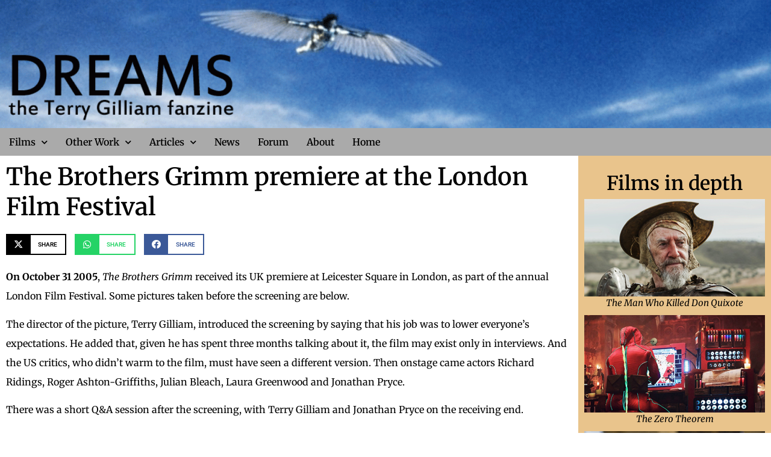

--- FILE ---
content_type: text/html
request_url: https://www.gilliamdreams.com/grimloff.htm
body_size: 16577
content:
<!doctype html>
<html dir="ltr" lang="en-US" prefix="og: https://ogp.me/ns#">
<head>
	<meta charset="UTF-8">
	<meta name="viewport" content="width=device-width, initial-scale=1">
	<link rel="profile" href="https://gmpg.org/xfn/11">
	<title>The Brothers Grimm premiere at the London Film Festival | Terry Gilliam - Dreams Fanzine</title>

		<!-- All in One SEO 4.9.3 - aioseo.com -->
	<meta name="description" content="On October 31 2005, The Brothers Grimm received its UK premiere at Leicester Square in London" />
	<meta name="robots" content="max-image-preview:large" />
	<meta name="author" content="Philip Stubbs"/>
	<link rel="canonical" href="https://www.gilliamdreams.com/grimloff.htm" />
	<meta name="generator" content="All in One SEO (AIOSEO) 4.9.3" />
		<meta property="og:locale" content="en_US" />
		<meta property="og:site_name" content="Terry Gilliam - Dreams Fanzine | Information, interviews, insight and behind-the-scenes reporting on the work of writer/director/animator Terry Gilliam" />
		<meta property="og:type" content="article" />
		<meta property="og:title" content="The Brothers Grimm premiere at the London Film Festival | Terry Gilliam - Dreams Fanzine" />
		<meta property="og:description" content="On October 31 2005, The Brothers Grimm received its UK premiere at Leicester Square in London" />
		<meta property="og:url" content="https://www.gilliamdreams.com/grimloff.htm" />
		<meta property="article:published_time" content="2023-02-24T20:14:56+00:00" />
		<meta property="article:modified_time" content="2023-02-24T23:29:46+00:00" />
		<meta name="twitter:card" content="summary_large_image" />
		<meta name="twitter:title" content="The Brothers Grimm premiere at the London Film Festival | Terry Gilliam - Dreams Fanzine" />
		<meta name="twitter:description" content="On October 31 2005, The Brothers Grimm received its UK premiere at Leicester Square in London" />
		<script type="application/ld+json" class="aioseo-schema">
			{"@context":"https:\/\/schema.org","@graph":[{"@type":"BlogPosting","@id":"https:\/\/www.gilliamdreams.com\/grimloff.htm#blogposting","name":"The Brothers Grimm premiere at the London Film Festival | Terry Gilliam - Dreams Fanzine","headline":"The Brothers Grimm premiere at the London Film Festival","author":{"@id":"https:\/\/www.gilliamdreams.com\/author\/jt-47km-p#author"},"publisher":{"@id":"https:\/\/www.gilliamdreams.com\/#person"},"image":{"@type":"ImageObject","url":"https:\/\/www.gilliamdreams.com\/wp-content\/uploads\/grimlff1.jpg","width":650,"height":456},"datePublished":"2023-02-24T20:14:56+00:00","dateModified":"2023-02-24T23:29:46+00:00","inLanguage":"en-US","mainEntityOfPage":{"@id":"https:\/\/www.gilliamdreams.com\/grimloff.htm#webpage"},"isPartOf":{"@id":"https:\/\/www.gilliamdreams.com\/grimloff.htm#webpage"},"articleSection":"Grimms"},{"@type":"BreadcrumbList","@id":"https:\/\/www.gilliamdreams.com\/grimloff.htm#breadcrumblist","itemListElement":[{"@type":"ListItem","@id":"https:\/\/www.gilliamdreams.com#listItem","position":1,"name":"Home","item":"https:\/\/www.gilliamdreams.com","nextItem":{"@type":"ListItem","@id":"https:\/\/www.gilliamdreams.com\/category\/grimms#listItem","name":"Grimms"}},{"@type":"ListItem","@id":"https:\/\/www.gilliamdreams.com\/category\/grimms#listItem","position":2,"name":"Grimms","item":"https:\/\/www.gilliamdreams.com\/category\/grimms","nextItem":{"@type":"ListItem","@id":"https:\/\/www.gilliamdreams.com\/grimloff.htm#listItem","name":"The Brothers Grimm premiere at the London Film Festival"},"previousItem":{"@type":"ListItem","@id":"https:\/\/www.gilliamdreams.com#listItem","name":"Home"}},{"@type":"ListItem","@id":"https:\/\/www.gilliamdreams.com\/grimloff.htm#listItem","position":3,"name":"The Brothers Grimm premiere at the London Film Festival","previousItem":{"@type":"ListItem","@id":"https:\/\/www.gilliamdreams.com\/category\/grimms#listItem","name":"Grimms"}}]},{"@type":"Person","@id":"https:\/\/www.gilliamdreams.com\/#person","name":"Philip Stubbs","image":{"@type":"ImageObject","@id":"https:\/\/www.gilliamdreams.com\/grimloff.htm#personImage","url":"https:\/\/secure.gravatar.com\/avatar\/b04b2d5860bd6c8cea07340b27e00613365677b9c0ba21df91fd3860eae23ddd?s=96&d=mm&r=g","width":96,"height":96,"caption":"Philip Stubbs"}},{"@type":"Person","@id":"https:\/\/www.gilliamdreams.com\/author\/jt-47km-p#author","url":"https:\/\/www.gilliamdreams.com\/author\/jt-47km-p","name":"Philip Stubbs","image":{"@type":"ImageObject","@id":"https:\/\/www.gilliamdreams.com\/grimloff.htm#authorImage","url":"https:\/\/secure.gravatar.com\/avatar\/b04b2d5860bd6c8cea07340b27e00613365677b9c0ba21df91fd3860eae23ddd?s=96&d=mm&r=g","width":96,"height":96,"caption":"Philip Stubbs"}},{"@type":"WebPage","@id":"https:\/\/www.gilliamdreams.com\/grimloff.htm#webpage","url":"https:\/\/www.gilliamdreams.com\/grimloff.htm","name":"The Brothers Grimm premiere at the London Film Festival | Terry Gilliam - Dreams Fanzine","description":"On October 31 2005, The Brothers Grimm received its UK premiere at Leicester Square in London","inLanguage":"en-US","isPartOf":{"@id":"https:\/\/www.gilliamdreams.com\/#website"},"breadcrumb":{"@id":"https:\/\/www.gilliamdreams.com\/grimloff.htm#breadcrumblist"},"author":{"@id":"https:\/\/www.gilliamdreams.com\/author\/jt-47km-p#author"},"creator":{"@id":"https:\/\/www.gilliamdreams.com\/author\/jt-47km-p#author"},"image":{"@type":"ImageObject","url":"https:\/\/www.gilliamdreams.com\/wp-content\/uploads\/grimlff1.jpg","@id":"https:\/\/www.gilliamdreams.com\/grimloff.htm\/#mainImage","width":650,"height":456},"primaryImageOfPage":{"@id":"https:\/\/www.gilliamdreams.com\/grimloff.htm#mainImage"},"datePublished":"2023-02-24T20:14:56+00:00","dateModified":"2023-02-24T23:29:46+00:00"},{"@type":"WebSite","@id":"https:\/\/www.gilliamdreams.com\/#website","url":"https:\/\/www.gilliamdreams.com\/","name":"Terry Gilliam - Dreams Fanzine","description":"Information, interviews, insight and behind-the-scenes reporting on the work of writer\/director\/animator Terry Gilliam","inLanguage":"en-US","publisher":{"@id":"https:\/\/www.gilliamdreams.com\/#person"}}]}
		</script>
		<!-- All in One SEO -->

<link rel='dns-prefetch' href='//www.gilliamdreams.com' />
<link rel="alternate" type="application/rss+xml" title="Terry Gilliam - Dreams Fanzine &raquo; Feed" href="https://www.gilliamdreams.com/feed" />
<link rel="alternate" type="application/rss+xml" title="Terry Gilliam - Dreams Fanzine &raquo; Comments Feed" href="https://www.gilliamdreams.com/comments/feed" />
<link rel="alternate" type="application/rss+xml" title="Terry Gilliam - Dreams Fanzine &raquo; The Brothers Grimm premiere at the London Film Festival Comments Feed" href="https://www.gilliamdreams.com/grimloff.htm/feed" />
<link rel="alternate" title="oEmbed (JSON)" type="application/json+oembed" href="https://www.gilliamdreams.com/wp-json/oembed/1.0/embed?url=https%3A%2F%2Fwww.gilliamdreams.com%2Fgrimloff.htm" />
<link rel="alternate" title="oEmbed (XML)" type="text/xml+oembed" href="https://www.gilliamdreams.com/wp-json/oembed/1.0/embed?url=https%3A%2F%2Fwww.gilliamdreams.com%2Fgrimloff.htm&#038;format=xml" />
		<!-- This site uses the Google Analytics by MonsterInsights plugin v9.11.1 - Using Analytics tracking - https://www.monsterinsights.com/ -->
							<script src="//www.googletagmanager.com/gtag/js?id=G-GGW76G0VCV"  data-cfasync="false" data-wpfc-render="false" async></script>
			<script data-cfasync="false" data-wpfc-render="false">
				var mi_version = '9.11.1';
				var mi_track_user = true;
				var mi_no_track_reason = '';
								var MonsterInsightsDefaultLocations = {"page_location":"https:\/\/www.gilliamdreams.com\/grimloff.htm\/"};
								if ( typeof MonsterInsightsPrivacyGuardFilter === 'function' ) {
					var MonsterInsightsLocations = (typeof MonsterInsightsExcludeQuery === 'object') ? MonsterInsightsPrivacyGuardFilter( MonsterInsightsExcludeQuery ) : MonsterInsightsPrivacyGuardFilter( MonsterInsightsDefaultLocations );
				} else {
					var MonsterInsightsLocations = (typeof MonsterInsightsExcludeQuery === 'object') ? MonsterInsightsExcludeQuery : MonsterInsightsDefaultLocations;
				}

								var disableStrs = [
										'ga-disable-G-GGW76G0VCV',
									];

				/* Function to detect opted out users */
				function __gtagTrackerIsOptedOut() {
					for (var index = 0; index < disableStrs.length; index++) {
						if (document.cookie.indexOf(disableStrs[index] + '=true') > -1) {
							return true;
						}
					}

					return false;
				}

				/* Disable tracking if the opt-out cookie exists. */
				if (__gtagTrackerIsOptedOut()) {
					for (var index = 0; index < disableStrs.length; index++) {
						window[disableStrs[index]] = true;
					}
				}

				/* Opt-out function */
				function __gtagTrackerOptout() {
					for (var index = 0; index < disableStrs.length; index++) {
						document.cookie = disableStrs[index] + '=true; expires=Thu, 31 Dec 2099 23:59:59 UTC; path=/';
						window[disableStrs[index]] = true;
					}
				}

				if ('undefined' === typeof gaOptout) {
					function gaOptout() {
						__gtagTrackerOptout();
					}
				}
								window.dataLayer = window.dataLayer || [];

				window.MonsterInsightsDualTracker = {
					helpers: {},
					trackers: {},
				};
				if (mi_track_user) {
					function __gtagDataLayer() {
						dataLayer.push(arguments);
					}

					function __gtagTracker(type, name, parameters) {
						if (!parameters) {
							parameters = {};
						}

						if (parameters.send_to) {
							__gtagDataLayer.apply(null, arguments);
							return;
						}

						if (type === 'event') {
														parameters.send_to = monsterinsights_frontend.v4_id;
							var hookName = name;
							if (typeof parameters['event_category'] !== 'undefined') {
								hookName = parameters['event_category'] + ':' + name;
							}

							if (typeof MonsterInsightsDualTracker.trackers[hookName] !== 'undefined') {
								MonsterInsightsDualTracker.trackers[hookName](parameters);
							} else {
								__gtagDataLayer('event', name, parameters);
							}
							
						} else {
							__gtagDataLayer.apply(null, arguments);
						}
					}

					__gtagTracker('js', new Date());
					__gtagTracker('set', {
						'developer_id.dZGIzZG': true,
											});
					if ( MonsterInsightsLocations.page_location ) {
						__gtagTracker('set', MonsterInsightsLocations);
					}
										__gtagTracker('config', 'G-GGW76G0VCV', {"forceSSL":"true","link_attribution":"true"} );
										window.gtag = __gtagTracker;										(function () {
						/* https://developers.google.com/analytics/devguides/collection/analyticsjs/ */
						/* ga and __gaTracker compatibility shim. */
						var noopfn = function () {
							return null;
						};
						var newtracker = function () {
							return new Tracker();
						};
						var Tracker = function () {
							return null;
						};
						var p = Tracker.prototype;
						p.get = noopfn;
						p.set = noopfn;
						p.send = function () {
							var args = Array.prototype.slice.call(arguments);
							args.unshift('send');
							__gaTracker.apply(null, args);
						};
						var __gaTracker = function () {
							var len = arguments.length;
							if (len === 0) {
								return;
							}
							var f = arguments[len - 1];
							if (typeof f !== 'object' || f === null || typeof f.hitCallback !== 'function') {
								if ('send' === arguments[0]) {
									var hitConverted, hitObject = false, action;
									if ('event' === arguments[1]) {
										if ('undefined' !== typeof arguments[3]) {
											hitObject = {
												'eventAction': arguments[3],
												'eventCategory': arguments[2],
												'eventLabel': arguments[4],
												'value': arguments[5] ? arguments[5] : 1,
											}
										}
									}
									if ('pageview' === arguments[1]) {
										if ('undefined' !== typeof arguments[2]) {
											hitObject = {
												'eventAction': 'page_view',
												'page_path': arguments[2],
											}
										}
									}
									if (typeof arguments[2] === 'object') {
										hitObject = arguments[2];
									}
									if (typeof arguments[5] === 'object') {
										Object.assign(hitObject, arguments[5]);
									}
									if ('undefined' !== typeof arguments[1].hitType) {
										hitObject = arguments[1];
										if ('pageview' === hitObject.hitType) {
											hitObject.eventAction = 'page_view';
										}
									}
									if (hitObject) {
										action = 'timing' === arguments[1].hitType ? 'timing_complete' : hitObject.eventAction;
										hitConverted = mapArgs(hitObject);
										__gtagTracker('event', action, hitConverted);
									}
								}
								return;
							}

							function mapArgs(args) {
								var arg, hit = {};
								var gaMap = {
									'eventCategory': 'event_category',
									'eventAction': 'event_action',
									'eventLabel': 'event_label',
									'eventValue': 'event_value',
									'nonInteraction': 'non_interaction',
									'timingCategory': 'event_category',
									'timingVar': 'name',
									'timingValue': 'value',
									'timingLabel': 'event_label',
									'page': 'page_path',
									'location': 'page_location',
									'title': 'page_title',
									'referrer' : 'page_referrer',
								};
								for (arg in args) {
																		if (!(!args.hasOwnProperty(arg) || !gaMap.hasOwnProperty(arg))) {
										hit[gaMap[arg]] = args[arg];
									} else {
										hit[arg] = args[arg];
									}
								}
								return hit;
							}

							try {
								f.hitCallback();
							} catch (ex) {
							}
						};
						__gaTracker.create = newtracker;
						__gaTracker.getByName = newtracker;
						__gaTracker.getAll = function () {
							return [];
						};
						__gaTracker.remove = noopfn;
						__gaTracker.loaded = true;
						window['__gaTracker'] = __gaTracker;
					})();
									} else {
										console.log("");
					(function () {
						function __gtagTracker() {
							return null;
						}

						window['__gtagTracker'] = __gtagTracker;
						window['gtag'] = __gtagTracker;
					})();
									}
			</script>
							<!-- / Google Analytics by MonsterInsights -->
		<style id='wp-img-auto-sizes-contain-inline-css'>
img:is([sizes=auto i],[sizes^="auto," i]){contain-intrinsic-size:3000px 1500px}
/*# sourceURL=wp-img-auto-sizes-contain-inline-css */
</style>
<style id='wp-emoji-styles-inline-css'>

	img.wp-smiley, img.emoji {
		display: inline !important;
		border: none !important;
		box-shadow: none !important;
		height: 1em !important;
		width: 1em !important;
		margin: 0 0.07em !important;
		vertical-align: -0.1em !important;
		background: none !important;
		padding: 0 !important;
	}
/*# sourceURL=wp-emoji-styles-inline-css */
</style>
<link rel='stylesheet' id='aioseo/css/src/vue/standalone/blocks/table-of-contents/global.scss-css' href='https://www.gilliamdreams.com/wp-content/plugins/all-in-one-seo-pack/dist/Lite/assets/css/table-of-contents/global.e90f6d47.css?ver=4.9.3' media='all' />
<style id='global-styles-inline-css'>
:root{--wp--preset--aspect-ratio--square: 1;--wp--preset--aspect-ratio--4-3: 4/3;--wp--preset--aspect-ratio--3-4: 3/4;--wp--preset--aspect-ratio--3-2: 3/2;--wp--preset--aspect-ratio--2-3: 2/3;--wp--preset--aspect-ratio--16-9: 16/9;--wp--preset--aspect-ratio--9-16: 9/16;--wp--preset--color--black: #000000;--wp--preset--color--cyan-bluish-gray: #abb8c3;--wp--preset--color--white: #ffffff;--wp--preset--color--pale-pink: #f78da7;--wp--preset--color--vivid-red: #cf2e2e;--wp--preset--color--luminous-vivid-orange: #ff6900;--wp--preset--color--luminous-vivid-amber: #fcb900;--wp--preset--color--light-green-cyan: #7bdcb5;--wp--preset--color--vivid-green-cyan: #00d084;--wp--preset--color--pale-cyan-blue: #8ed1fc;--wp--preset--color--vivid-cyan-blue: #0693e3;--wp--preset--color--vivid-purple: #9b51e0;--wp--preset--gradient--vivid-cyan-blue-to-vivid-purple: linear-gradient(135deg,rgb(6,147,227) 0%,rgb(155,81,224) 100%);--wp--preset--gradient--light-green-cyan-to-vivid-green-cyan: linear-gradient(135deg,rgb(122,220,180) 0%,rgb(0,208,130) 100%);--wp--preset--gradient--luminous-vivid-amber-to-luminous-vivid-orange: linear-gradient(135deg,rgb(252,185,0) 0%,rgb(255,105,0) 100%);--wp--preset--gradient--luminous-vivid-orange-to-vivid-red: linear-gradient(135deg,rgb(255,105,0) 0%,rgb(207,46,46) 100%);--wp--preset--gradient--very-light-gray-to-cyan-bluish-gray: linear-gradient(135deg,rgb(238,238,238) 0%,rgb(169,184,195) 100%);--wp--preset--gradient--cool-to-warm-spectrum: linear-gradient(135deg,rgb(74,234,220) 0%,rgb(151,120,209) 20%,rgb(207,42,186) 40%,rgb(238,44,130) 60%,rgb(251,105,98) 80%,rgb(254,248,76) 100%);--wp--preset--gradient--blush-light-purple: linear-gradient(135deg,rgb(255,206,236) 0%,rgb(152,150,240) 100%);--wp--preset--gradient--blush-bordeaux: linear-gradient(135deg,rgb(254,205,165) 0%,rgb(254,45,45) 50%,rgb(107,0,62) 100%);--wp--preset--gradient--luminous-dusk: linear-gradient(135deg,rgb(255,203,112) 0%,rgb(199,81,192) 50%,rgb(65,88,208) 100%);--wp--preset--gradient--pale-ocean: linear-gradient(135deg,rgb(255,245,203) 0%,rgb(182,227,212) 50%,rgb(51,167,181) 100%);--wp--preset--gradient--electric-grass: linear-gradient(135deg,rgb(202,248,128) 0%,rgb(113,206,126) 100%);--wp--preset--gradient--midnight: linear-gradient(135deg,rgb(2,3,129) 0%,rgb(40,116,252) 100%);--wp--preset--font-size--small: 13px;--wp--preset--font-size--medium: 20px;--wp--preset--font-size--large: 36px;--wp--preset--font-size--x-large: 42px;--wp--preset--spacing--20: 0.44rem;--wp--preset--spacing--30: 0.67rem;--wp--preset--spacing--40: 1rem;--wp--preset--spacing--50: 1.5rem;--wp--preset--spacing--60: 2.25rem;--wp--preset--spacing--70: 3.38rem;--wp--preset--spacing--80: 5.06rem;--wp--preset--shadow--natural: 6px 6px 9px rgba(0, 0, 0, 0.2);--wp--preset--shadow--deep: 12px 12px 50px rgba(0, 0, 0, 0.4);--wp--preset--shadow--sharp: 6px 6px 0px rgba(0, 0, 0, 0.2);--wp--preset--shadow--outlined: 6px 6px 0px -3px rgb(255, 255, 255), 6px 6px rgb(0, 0, 0);--wp--preset--shadow--crisp: 6px 6px 0px rgb(0, 0, 0);}:root { --wp--style--global--content-size: 800px;--wp--style--global--wide-size: 1200px; }:where(body) { margin: 0; }.wp-site-blocks > .alignleft { float: left; margin-right: 2em; }.wp-site-blocks > .alignright { float: right; margin-left: 2em; }.wp-site-blocks > .aligncenter { justify-content: center; margin-left: auto; margin-right: auto; }:where(.wp-site-blocks) > * { margin-block-start: 24px; margin-block-end: 0; }:where(.wp-site-blocks) > :first-child { margin-block-start: 0; }:where(.wp-site-blocks) > :last-child { margin-block-end: 0; }:root { --wp--style--block-gap: 24px; }:root :where(.is-layout-flow) > :first-child{margin-block-start: 0;}:root :where(.is-layout-flow) > :last-child{margin-block-end: 0;}:root :where(.is-layout-flow) > *{margin-block-start: 24px;margin-block-end: 0;}:root :where(.is-layout-constrained) > :first-child{margin-block-start: 0;}:root :where(.is-layout-constrained) > :last-child{margin-block-end: 0;}:root :where(.is-layout-constrained) > *{margin-block-start: 24px;margin-block-end: 0;}:root :where(.is-layout-flex){gap: 24px;}:root :where(.is-layout-grid){gap: 24px;}.is-layout-flow > .alignleft{float: left;margin-inline-start: 0;margin-inline-end: 2em;}.is-layout-flow > .alignright{float: right;margin-inline-start: 2em;margin-inline-end: 0;}.is-layout-flow > .aligncenter{margin-left: auto !important;margin-right: auto !important;}.is-layout-constrained > .alignleft{float: left;margin-inline-start: 0;margin-inline-end: 2em;}.is-layout-constrained > .alignright{float: right;margin-inline-start: 2em;margin-inline-end: 0;}.is-layout-constrained > .aligncenter{margin-left: auto !important;margin-right: auto !important;}.is-layout-constrained > :where(:not(.alignleft):not(.alignright):not(.alignfull)){max-width: var(--wp--style--global--content-size);margin-left: auto !important;margin-right: auto !important;}.is-layout-constrained > .alignwide{max-width: var(--wp--style--global--wide-size);}body .is-layout-flex{display: flex;}.is-layout-flex{flex-wrap: wrap;align-items: center;}.is-layout-flex > :is(*, div){margin: 0;}body .is-layout-grid{display: grid;}.is-layout-grid > :is(*, div){margin: 0;}body{padding-top: 0px;padding-right: 0px;padding-bottom: 0px;padding-left: 0px;}a:where(:not(.wp-element-button)){text-decoration: underline;}:root :where(.wp-element-button, .wp-block-button__link){background-color: #32373c;border-width: 0;color: #fff;font-family: inherit;font-size: inherit;font-style: inherit;font-weight: inherit;letter-spacing: inherit;line-height: inherit;padding-top: calc(0.667em + 2px);padding-right: calc(1.333em + 2px);padding-bottom: calc(0.667em + 2px);padding-left: calc(1.333em + 2px);text-decoration: none;text-transform: inherit;}.has-black-color{color: var(--wp--preset--color--black) !important;}.has-cyan-bluish-gray-color{color: var(--wp--preset--color--cyan-bluish-gray) !important;}.has-white-color{color: var(--wp--preset--color--white) !important;}.has-pale-pink-color{color: var(--wp--preset--color--pale-pink) !important;}.has-vivid-red-color{color: var(--wp--preset--color--vivid-red) !important;}.has-luminous-vivid-orange-color{color: var(--wp--preset--color--luminous-vivid-orange) !important;}.has-luminous-vivid-amber-color{color: var(--wp--preset--color--luminous-vivid-amber) !important;}.has-light-green-cyan-color{color: var(--wp--preset--color--light-green-cyan) !important;}.has-vivid-green-cyan-color{color: var(--wp--preset--color--vivid-green-cyan) !important;}.has-pale-cyan-blue-color{color: var(--wp--preset--color--pale-cyan-blue) !important;}.has-vivid-cyan-blue-color{color: var(--wp--preset--color--vivid-cyan-blue) !important;}.has-vivid-purple-color{color: var(--wp--preset--color--vivid-purple) !important;}.has-black-background-color{background-color: var(--wp--preset--color--black) !important;}.has-cyan-bluish-gray-background-color{background-color: var(--wp--preset--color--cyan-bluish-gray) !important;}.has-white-background-color{background-color: var(--wp--preset--color--white) !important;}.has-pale-pink-background-color{background-color: var(--wp--preset--color--pale-pink) !important;}.has-vivid-red-background-color{background-color: var(--wp--preset--color--vivid-red) !important;}.has-luminous-vivid-orange-background-color{background-color: var(--wp--preset--color--luminous-vivid-orange) !important;}.has-luminous-vivid-amber-background-color{background-color: var(--wp--preset--color--luminous-vivid-amber) !important;}.has-light-green-cyan-background-color{background-color: var(--wp--preset--color--light-green-cyan) !important;}.has-vivid-green-cyan-background-color{background-color: var(--wp--preset--color--vivid-green-cyan) !important;}.has-pale-cyan-blue-background-color{background-color: var(--wp--preset--color--pale-cyan-blue) !important;}.has-vivid-cyan-blue-background-color{background-color: var(--wp--preset--color--vivid-cyan-blue) !important;}.has-vivid-purple-background-color{background-color: var(--wp--preset--color--vivid-purple) !important;}.has-black-border-color{border-color: var(--wp--preset--color--black) !important;}.has-cyan-bluish-gray-border-color{border-color: var(--wp--preset--color--cyan-bluish-gray) !important;}.has-white-border-color{border-color: var(--wp--preset--color--white) !important;}.has-pale-pink-border-color{border-color: var(--wp--preset--color--pale-pink) !important;}.has-vivid-red-border-color{border-color: var(--wp--preset--color--vivid-red) !important;}.has-luminous-vivid-orange-border-color{border-color: var(--wp--preset--color--luminous-vivid-orange) !important;}.has-luminous-vivid-amber-border-color{border-color: var(--wp--preset--color--luminous-vivid-amber) !important;}.has-light-green-cyan-border-color{border-color: var(--wp--preset--color--light-green-cyan) !important;}.has-vivid-green-cyan-border-color{border-color: var(--wp--preset--color--vivid-green-cyan) !important;}.has-pale-cyan-blue-border-color{border-color: var(--wp--preset--color--pale-cyan-blue) !important;}.has-vivid-cyan-blue-border-color{border-color: var(--wp--preset--color--vivid-cyan-blue) !important;}.has-vivid-purple-border-color{border-color: var(--wp--preset--color--vivid-purple) !important;}.has-vivid-cyan-blue-to-vivid-purple-gradient-background{background: var(--wp--preset--gradient--vivid-cyan-blue-to-vivid-purple) !important;}.has-light-green-cyan-to-vivid-green-cyan-gradient-background{background: var(--wp--preset--gradient--light-green-cyan-to-vivid-green-cyan) !important;}.has-luminous-vivid-amber-to-luminous-vivid-orange-gradient-background{background: var(--wp--preset--gradient--luminous-vivid-amber-to-luminous-vivid-orange) !important;}.has-luminous-vivid-orange-to-vivid-red-gradient-background{background: var(--wp--preset--gradient--luminous-vivid-orange-to-vivid-red) !important;}.has-very-light-gray-to-cyan-bluish-gray-gradient-background{background: var(--wp--preset--gradient--very-light-gray-to-cyan-bluish-gray) !important;}.has-cool-to-warm-spectrum-gradient-background{background: var(--wp--preset--gradient--cool-to-warm-spectrum) !important;}.has-blush-light-purple-gradient-background{background: var(--wp--preset--gradient--blush-light-purple) !important;}.has-blush-bordeaux-gradient-background{background: var(--wp--preset--gradient--blush-bordeaux) !important;}.has-luminous-dusk-gradient-background{background: var(--wp--preset--gradient--luminous-dusk) !important;}.has-pale-ocean-gradient-background{background: var(--wp--preset--gradient--pale-ocean) !important;}.has-electric-grass-gradient-background{background: var(--wp--preset--gradient--electric-grass) !important;}.has-midnight-gradient-background{background: var(--wp--preset--gradient--midnight) !important;}.has-small-font-size{font-size: var(--wp--preset--font-size--small) !important;}.has-medium-font-size{font-size: var(--wp--preset--font-size--medium) !important;}.has-large-font-size{font-size: var(--wp--preset--font-size--large) !important;}.has-x-large-font-size{font-size: var(--wp--preset--font-size--x-large) !important;}
:root :where(.wp-block-pullquote){font-size: 1.5em;line-height: 1.6;}
/*# sourceURL=global-styles-inline-css */
</style>
<link rel='stylesheet' id='hello-elementor-css' href='https://www.gilliamdreams.com/wp-content/themes/hello-elementor/assets/css/reset.css?ver=3.4.5' media='all' />
<link rel='stylesheet' id='hello-elementor-theme-style-css' href='https://www.gilliamdreams.com/wp-content/themes/hello-elementor/assets/css/theme.css?ver=3.4.5' media='all' />
<link rel='stylesheet' id='hello-elementor-header-footer-css' href='https://www.gilliamdreams.com/wp-content/themes/hello-elementor/assets/css/header-footer.css?ver=3.4.5' media='all' />
<link rel='stylesheet' id='elementor-frontend-css' href='https://www.gilliamdreams.com/wp-content/plugins/elementor/assets/css/frontend.min.css?ver=3.34.1' media='all' />
<link rel='stylesheet' id='elementor-post-57-css' href='https://www.gilliamdreams.com/wp-content/uploads/elementor/css/post-57.css?ver=1768258850' media='all' />
<link rel='stylesheet' id='widget-image-css' href='https://www.gilliamdreams.com/wp-content/plugins/elementor/assets/css/widget-image.min.css?ver=3.34.1' media='all' />
<link rel='stylesheet' id='e-sticky-css' href='https://www.gilliamdreams.com/wp-content/plugins/elementor-pro/assets/css/modules/sticky.min.css?ver=3.34.0' media='all' />
<link rel='stylesheet' id='widget-nav-menu-css' href='https://www.gilliamdreams.com/wp-content/plugins/elementor-pro/assets/css/widget-nav-menu.min.css?ver=3.34.0' media='all' />
<link rel='stylesheet' id='widget-heading-css' href='https://www.gilliamdreams.com/wp-content/plugins/elementor/assets/css/widget-heading.min.css?ver=3.34.1' media='all' />
<link rel='stylesheet' id='widget-author-box-css' href='https://www.gilliamdreams.com/wp-content/plugins/elementor-pro/assets/css/widget-author-box.min.css?ver=3.34.0' media='all' />
<link rel='stylesheet' id='widget-share-buttons-css' href='https://www.gilliamdreams.com/wp-content/plugins/elementor-pro/assets/css/widget-share-buttons.min.css?ver=3.34.0' media='all' />
<link rel='stylesheet' id='e-apple-webkit-css' href='https://www.gilliamdreams.com/wp-content/plugins/elementor/assets/css/conditionals/apple-webkit.min.css?ver=3.34.1' media='all' />
<link rel='stylesheet' id='elementor-icons-shared-0-css' href='https://www.gilliamdreams.com/wp-content/plugins/elementor/assets/lib/font-awesome/css/fontawesome.min.css?ver=5.15.3' media='all' />
<link rel='stylesheet' id='elementor-icons-fa-solid-css' href='https://www.gilliamdreams.com/wp-content/plugins/elementor/assets/lib/font-awesome/css/solid.min.css?ver=5.15.3' media='all' />
<link rel='stylesheet' id='elementor-icons-fa-brands-css' href='https://www.gilliamdreams.com/wp-content/plugins/elementor/assets/lib/font-awesome/css/brands.min.css?ver=5.15.3' media='all' />
<link rel='stylesheet' id='widget-divider-css' href='https://www.gilliamdreams.com/wp-content/plugins/elementor/assets/css/widget-divider.min.css?ver=3.34.1' media='all' />
<link rel='stylesheet' id='widget-posts-css' href='https://www.gilliamdreams.com/wp-content/plugins/elementor-pro/assets/css/widget-posts.min.css?ver=3.34.0' media='all' />
<link rel='stylesheet' id='elementor-icons-css' href='https://www.gilliamdreams.com/wp-content/plugins/elementor/assets/lib/eicons/css/elementor-icons.min.css?ver=5.45.0' media='all' />
<link rel='stylesheet' id='elementor-post-2974-css' href='https://www.gilliamdreams.com/wp-content/uploads/elementor/css/post-2974.css?ver=1768349678' media='all' />
<link rel='stylesheet' id='elementor-post-46-css' href='https://www.gilliamdreams.com/wp-content/uploads/elementor/css/post-46.css?ver=1768258851' media='all' />
<link rel='stylesheet' id='elementor-post-194-css' href='https://www.gilliamdreams.com/wp-content/uploads/elementor/css/post-194.css?ver=1768258851' media='all' />
<link rel='stylesheet' id='elementor-post-125-css' href='https://www.gilliamdreams.com/wp-content/uploads/elementor/css/post-125.css?ver=1768259158' media='all' />
<link rel='stylesheet' id='elementor-gf-local-merriweather-css' href='https://www.gilliamdreams.com/wp-content/uploads/elementor/google-fonts/css/merriweather.css?ver=1742252625' media='all' />
<link rel='stylesheet' id='elementor-gf-local-roboto-css' href='https://www.gilliamdreams.com/wp-content/uploads/elementor/google-fonts/css/roboto.css?ver=1742252647' media='all' />
<script src="https://www.gilliamdreams.com/wp-content/plugins/google-analytics-for-wordpress/assets/js/frontend-gtag.min.js?ver=9.11.1" id="monsterinsights-frontend-script-js" async data-wp-strategy="async"></script>
<script data-cfasync="false" data-wpfc-render="false" id='monsterinsights-frontend-script-js-extra'>var monsterinsights_frontend = {"js_events_tracking":"true","download_extensions":"doc,pdf,ppt,zip,xls,docx,pptx,xlsx","inbound_paths":"[{\"path\":\"\\\/go\\\/\",\"label\":\"affiliate\"},{\"path\":\"\\\/recommend\\\/\",\"label\":\"affiliate\"}]","home_url":"https:\/\/www.gilliamdreams.com","hash_tracking":"false","v4_id":"G-GGW76G0VCV"};</script>
<script src="https://www.gilliamdreams.com/wp-includes/js/jquery/jquery.min.js?ver=3.7.1" id="jquery-core-js"></script>
<script src="https://www.gilliamdreams.com/wp-includes/js/jquery/jquery-migrate.min.js?ver=3.4.1" id="jquery-migrate-js"></script>
<link rel="https://api.w.org/" href="https://www.gilliamdreams.com/wp-json/" /><link rel="alternate" title="JSON" type="application/json" href="https://www.gilliamdreams.com/wp-json/wp/v2/posts/2974" /><link rel="EditURI" type="application/rsd+xml" title="RSD" href="https://www.gilliamdreams.com/xmlrpc.php?rsd" />
<meta name="generator" content="WordPress 6.9" />
<link rel='shortlink' href='https://www.gilliamdreams.com/?p=2974' />
<meta name="generator" content="Elementor 3.34.1; features: additional_custom_breakpoints; settings: css_print_method-external, google_font-enabled, font_display-auto">
			<style>
				.e-con.e-parent:nth-of-type(n+4):not(.e-lazyloaded):not(.e-no-lazyload),
				.e-con.e-parent:nth-of-type(n+4):not(.e-lazyloaded):not(.e-no-lazyload) * {
					background-image: none !important;
				}
				@media screen and (max-height: 1024px) {
					.e-con.e-parent:nth-of-type(n+3):not(.e-lazyloaded):not(.e-no-lazyload),
					.e-con.e-parent:nth-of-type(n+3):not(.e-lazyloaded):not(.e-no-lazyload) * {
						background-image: none !important;
					}
				}
				@media screen and (max-height: 640px) {
					.e-con.e-parent:nth-of-type(n+2):not(.e-lazyloaded):not(.e-no-lazyload),
					.e-con.e-parent:nth-of-type(n+2):not(.e-lazyloaded):not(.e-no-lazyload) * {
						background-image: none !important;
					}
				}
			</style>
			<link rel="icon" href="https://www.gilliamdreams.com/wp-content/uploads/cropped-drp42tn-32x32.jpg" sizes="32x32" />
<link rel="icon" href="https://www.gilliamdreams.com/wp-content/uploads/cropped-drp42tn-192x192.jpg" sizes="192x192" />
<link rel="apple-touch-icon" href="https://www.gilliamdreams.com/wp-content/uploads/cropped-drp42tn-180x180.jpg" />
<meta name="msapplication-TileImage" content="https://www.gilliamdreams.com/wp-content/uploads/cropped-drp42tn-270x270.jpg" />
</head>
<body class="wp-singular post-template-default single single-post postid-2974 single-format-standard wp-embed-responsive wp-theme-hello-elementor eio-default hello-elementor-default elementor-default elementor-kit-57 elementor-page elementor-page-2974 elementor-page-125">


<a class="skip-link screen-reader-text" href="#content">Skip to content</a>

		<header data-elementor-type="header" data-elementor-id="46" class="elementor elementor-46 elementor-location-header" data-elementor-post-type="elementor_library">
					<section class="elementor-section elementor-top-section elementor-element elementor-element-e91d75b elementor-section-boxed elementor-section-height-default elementor-section-height-default" data-id="e91d75b" data-element_type="section" data-settings="{&quot;sticky&quot;:&quot;top&quot;,&quot;sticky_on&quot;:[&quot;mobile&quot;],&quot;sticky_offset&quot;:0,&quot;sticky_effects_offset&quot;:0,&quot;sticky_anchor_link_offset&quot;:0}">
						<div class="elementor-container elementor-column-gap-default">
					<div class="elementor-column elementor-col-100 elementor-top-column elementor-element elementor-element-c4e022a" data-id="c4e022a" data-element_type="column">
			<div class="elementor-widget-wrap elementor-element-populated">
						<div class="elementor-element elementor-element-c66ef33 elementor-hidden-desktop elementor-hidden-tablet elementor-widget elementor-widget-image" data-id="c66ef33" data-element_type="widget" data-widget_type="image.default">
				<div class="elementor-widget-container">
																<a href="https://gilliamdreams.com/">
							<img loading="lazy" width="717" height="200" src="https://www.gilliamdreams.com/wp-content/uploads/dreams_ttl_sm.jpg" class="attachment-full size-full wp-image-4672" alt="" />								</a>
															</div>
				</div>
				<div class="elementor-element elementor-element-c159e5c elementor-hidden-mobile elementor-widget elementor-widget-image" data-id="c159e5c" data-element_type="widget" data-widget_type="image.default">
				<div class="elementor-widget-container">
																<a href="https://www.gilliamdreams.com">
							<img src="https://www.gilliamdreams.com/wp-content/uploads/elementor/thumbs/dreams_ttl-pw4hottmd7f00cpro5she492y9on7l9msv4s37wiis.gif" title="dreams_ttl" alt="dreams_ttl" loading="lazy" />								</a>
															</div>
				</div>
				<div class="elementor-element elementor-element-10fc36c elementor-nav-menu__align-start elementor-nav-menu--dropdown-tablet elementor-nav-menu__text-align-aside elementor-nav-menu--toggle elementor-nav-menu--burger elementor-widget elementor-widget-nav-menu" data-id="10fc36c" data-element_type="widget" data-settings="{&quot;sticky&quot;:&quot;top&quot;,&quot;sticky_on&quot;:[&quot;desktop&quot;,&quot;tablet&quot;],&quot;submenu_icon&quot;:{&quot;value&quot;:&quot;&lt;i class=\&quot;fas fa-chevron-down\&quot; aria-hidden=\&quot;true\&quot;&gt;&lt;\/i&gt;&quot;,&quot;library&quot;:&quot;fa-solid&quot;},&quot;layout&quot;:&quot;horizontal&quot;,&quot;toggle&quot;:&quot;burger&quot;,&quot;sticky_offset&quot;:0,&quot;sticky_effects_offset&quot;:0,&quot;sticky_anchor_link_offset&quot;:0}" data-widget_type="nav-menu.default">
				<div class="elementor-widget-container">
								<nav aria-label="Menu" class="elementor-nav-menu--main elementor-nav-menu__container elementor-nav-menu--layout-horizontal e--pointer-background e--animation-fade">
				<ul id="menu-1-10fc36c" class="elementor-nav-menu"><li class="menu-item menu-item-type-custom menu-item-object-custom menu-item-has-children menu-item-922"><a class="elementor-item">Films</a>
<ul class="sub-menu elementor-nav-menu--dropdown">
	<li class="menu-item menu-item-type-post_type menu-item-object-page menu-item-180"><a href="https://www.gilliamdreams.com/donqhome.htm" class="elementor-sub-item">The Man Who Killed Don Quixote (2018)</a></li>
	<li class="menu-item menu-item-type-post_type menu-item-object-page menu-item-923"><a href="https://www.gilliamdreams.com/zipthome.htm" class="elementor-sub-item">The Zero Theorem (2013)</a></li>
	<li class="menu-item menu-item-type-post_type menu-item-object-page menu-item-924"><a href="https://www.gilliamdreams.com/parnfact.htm" class="elementor-sub-item">The Imaginarium of Dr Parnassus (2009)</a></li>
	<li class="menu-item menu-item-type-post_type menu-item-object-page menu-item-1234"><a href="https://www.gilliamdreams.com/tidefact.htm" class="elementor-sub-item">Tideland (2006)</a></li>
	<li class="menu-item menu-item-type-post_type menu-item-object-page menu-item-2215"><a href="https://www.gilliamdreams.com/grimfact.htm" class="elementor-sub-item">The Brothers Grimm (2005)</a></li>
	<li class="menu-item menu-item-type-post_type menu-item-object-page menu-item-1447"><a href="https://www.gilliamdreams.com/flfact.htm" class="elementor-sub-item">Fear &#038; Loathing in Las Vegas (1998)</a></li>
	<li class="menu-item menu-item-type-post_type menu-item-object-page menu-item-1741"><a href="https://www.gilliamdreams.com/monkfact.htm" class="elementor-sub-item">12 Monkeys (1996)</a></li>
	<li class="menu-item menu-item-type-post_type menu-item-object-page menu-item-1947"><a href="https://www.gilliamdreams.com/fkfact.htm" class="elementor-sub-item">The Fisher King (1991)</a></li>
	<li class="menu-item menu-item-type-post_type menu-item-object-page menu-item-2724"><a href="https://www.gilliamdreams.com/bmfact.htm" class="elementor-sub-item">The Adventures of Baron Munchausen (1989)</a></li>
	<li class="menu-item menu-item-type-post_type menu-item-object-page menu-item-1979"><a href="https://www.gilliamdreams.com/brazfact.htm" class="elementor-sub-item">Brazil (1985)</a></li>
	<li class="menu-item menu-item-type-post_type menu-item-object-page menu-item-5002"><a href="https://www.gilliamdreams.com/bandfact.htm" class="elementor-sub-item">Time Bandits (1981)</a></li>
	<li class="menu-item menu-item-type-post_type menu-item-object-page menu-item-3276"><a href="https://www.gilliamdreams.com/jabberwocky-1977" class="elementor-sub-item">Jabberwocky (1977)</a></li>
</ul>
</li>
<li class="menu-item menu-item-type-custom menu-item-object-custom menu-item-has-children menu-item-1493"><a class="elementor-item">Other Work</a>
<ul class="sub-menu elementor-nav-menu--dropdown">
	<li class="menu-item menu-item-type-post_type menu-item-object-page menu-item-1638"><a href="https://www.gilliamdreams.com/gilliam-stage-productions" class="elementor-sub-item">Gilliam stage productions</a></li>
	<li class="menu-item menu-item-type-post_type menu-item-object-page menu-item-1632"><a href="https://www.gilliamdreams.com/gilliam-shorts" class="elementor-sub-item">Gilliam shorts</a></li>
	<li class="menu-item menu-item-type-post_type menu-item-object-page menu-item-1674"><a href="https://www.gilliamdreams.com/installations" class="elementor-sub-item">Installations &#038; Artwork</a></li>
</ul>
</li>
<li class="menu-item menu-item-type-custom menu-item-object-custom menu-item-has-children menu-item-1942"><a class="elementor-item">Articles</a>
<ul class="sub-menu elementor-nav-menu--dropdown">
	<li class="menu-item menu-item-type-post_type menu-item-object-page menu-item-1943"><a href="https://www.gilliamdreams.com/tgint.htm" class="elementor-sub-item">Gilliam interviews</a></li>
	<li class="menu-item menu-item-type-post_type menu-item-object-page menu-item-1963"><a href="https://www.gilliamdreams.com/unresolved-projects" class="elementor-sub-item">Unresolved Projects</a></li>
	<li class="menu-item menu-item-type-post_type menu-item-object-page menu-item-3342"><a href="https://www.gilliamdreams.com/miscellaneous" class="elementor-sub-item">Miscellaneous</a></li>
</ul>
</li>
<li class="menu-item menu-item-type-post_type menu-item-object-page menu-item-3571"><a href="https://www.gilliamdreams.com/terry-gilliam-news" class="elementor-item">News</a></li>
<li class="menu-item menu-item-type-custom menu-item-object-custom menu-item-2286"><a href="http://www.dreamsfanzine.com/chat" class="elementor-item">Forum</a></li>
<li class="menu-item menu-item-type-custom menu-item-object-custom menu-item-2250"><a href="/about.htm" class="elementor-item">About</a></li>
<li class="menu-item menu-item-type-post_type menu-item-object-page menu-item-home menu-item-63"><a href="https://www.gilliamdreams.com/" class="elementor-item">Home</a></li>
</ul>			</nav>
					<div class="elementor-menu-toggle" role="button" tabindex="0" aria-label="Menu Toggle" aria-expanded="false">
			<i aria-hidden="true" role="presentation" class="elementor-menu-toggle__icon--open eicon-menu-bar"></i><i aria-hidden="true" role="presentation" class="elementor-menu-toggle__icon--close eicon-close"></i>		</div>
					<nav class="elementor-nav-menu--dropdown elementor-nav-menu__container" aria-hidden="true">
				<ul id="menu-2-10fc36c" class="elementor-nav-menu"><li class="menu-item menu-item-type-custom menu-item-object-custom menu-item-has-children menu-item-922"><a class="elementor-item" tabindex="-1">Films</a>
<ul class="sub-menu elementor-nav-menu--dropdown">
	<li class="menu-item menu-item-type-post_type menu-item-object-page menu-item-180"><a href="https://www.gilliamdreams.com/donqhome.htm" class="elementor-sub-item" tabindex="-1">The Man Who Killed Don Quixote (2018)</a></li>
	<li class="menu-item menu-item-type-post_type menu-item-object-page menu-item-923"><a href="https://www.gilliamdreams.com/zipthome.htm" class="elementor-sub-item" tabindex="-1">The Zero Theorem (2013)</a></li>
	<li class="menu-item menu-item-type-post_type menu-item-object-page menu-item-924"><a href="https://www.gilliamdreams.com/parnfact.htm" class="elementor-sub-item" tabindex="-1">The Imaginarium of Dr Parnassus (2009)</a></li>
	<li class="menu-item menu-item-type-post_type menu-item-object-page menu-item-1234"><a href="https://www.gilliamdreams.com/tidefact.htm" class="elementor-sub-item" tabindex="-1">Tideland (2006)</a></li>
	<li class="menu-item menu-item-type-post_type menu-item-object-page menu-item-2215"><a href="https://www.gilliamdreams.com/grimfact.htm" class="elementor-sub-item" tabindex="-1">The Brothers Grimm (2005)</a></li>
	<li class="menu-item menu-item-type-post_type menu-item-object-page menu-item-1447"><a href="https://www.gilliamdreams.com/flfact.htm" class="elementor-sub-item" tabindex="-1">Fear &#038; Loathing in Las Vegas (1998)</a></li>
	<li class="menu-item menu-item-type-post_type menu-item-object-page menu-item-1741"><a href="https://www.gilliamdreams.com/monkfact.htm" class="elementor-sub-item" tabindex="-1">12 Monkeys (1996)</a></li>
	<li class="menu-item menu-item-type-post_type menu-item-object-page menu-item-1947"><a href="https://www.gilliamdreams.com/fkfact.htm" class="elementor-sub-item" tabindex="-1">The Fisher King (1991)</a></li>
	<li class="menu-item menu-item-type-post_type menu-item-object-page menu-item-2724"><a href="https://www.gilliamdreams.com/bmfact.htm" class="elementor-sub-item" tabindex="-1">The Adventures of Baron Munchausen (1989)</a></li>
	<li class="menu-item menu-item-type-post_type menu-item-object-page menu-item-1979"><a href="https://www.gilliamdreams.com/brazfact.htm" class="elementor-sub-item" tabindex="-1">Brazil (1985)</a></li>
	<li class="menu-item menu-item-type-post_type menu-item-object-page menu-item-5002"><a href="https://www.gilliamdreams.com/bandfact.htm" class="elementor-sub-item" tabindex="-1">Time Bandits (1981)</a></li>
	<li class="menu-item menu-item-type-post_type menu-item-object-page menu-item-3276"><a href="https://www.gilliamdreams.com/jabberwocky-1977" class="elementor-sub-item" tabindex="-1">Jabberwocky (1977)</a></li>
</ul>
</li>
<li class="menu-item menu-item-type-custom menu-item-object-custom menu-item-has-children menu-item-1493"><a class="elementor-item" tabindex="-1">Other Work</a>
<ul class="sub-menu elementor-nav-menu--dropdown">
	<li class="menu-item menu-item-type-post_type menu-item-object-page menu-item-1638"><a href="https://www.gilliamdreams.com/gilliam-stage-productions" class="elementor-sub-item" tabindex="-1">Gilliam stage productions</a></li>
	<li class="menu-item menu-item-type-post_type menu-item-object-page menu-item-1632"><a href="https://www.gilliamdreams.com/gilliam-shorts" class="elementor-sub-item" tabindex="-1">Gilliam shorts</a></li>
	<li class="menu-item menu-item-type-post_type menu-item-object-page menu-item-1674"><a href="https://www.gilliamdreams.com/installations" class="elementor-sub-item" tabindex="-1">Installations &#038; Artwork</a></li>
</ul>
</li>
<li class="menu-item menu-item-type-custom menu-item-object-custom menu-item-has-children menu-item-1942"><a class="elementor-item" tabindex="-1">Articles</a>
<ul class="sub-menu elementor-nav-menu--dropdown">
	<li class="menu-item menu-item-type-post_type menu-item-object-page menu-item-1943"><a href="https://www.gilliamdreams.com/tgint.htm" class="elementor-sub-item" tabindex="-1">Gilliam interviews</a></li>
	<li class="menu-item menu-item-type-post_type menu-item-object-page menu-item-1963"><a href="https://www.gilliamdreams.com/unresolved-projects" class="elementor-sub-item" tabindex="-1">Unresolved Projects</a></li>
	<li class="menu-item menu-item-type-post_type menu-item-object-page menu-item-3342"><a href="https://www.gilliamdreams.com/miscellaneous" class="elementor-sub-item" tabindex="-1">Miscellaneous</a></li>
</ul>
</li>
<li class="menu-item menu-item-type-post_type menu-item-object-page menu-item-3571"><a href="https://www.gilliamdreams.com/terry-gilliam-news" class="elementor-item" tabindex="-1">News</a></li>
<li class="menu-item menu-item-type-custom menu-item-object-custom menu-item-2286"><a href="http://www.dreamsfanzine.com/chat" class="elementor-item" tabindex="-1">Forum</a></li>
<li class="menu-item menu-item-type-custom menu-item-object-custom menu-item-2250"><a href="/about.htm" class="elementor-item" tabindex="-1">About</a></li>
<li class="menu-item menu-item-type-post_type menu-item-object-page menu-item-home menu-item-63"><a href="https://www.gilliamdreams.com/" class="elementor-item" tabindex="-1">Home</a></li>
</ul>			</nav>
						</div>
				</div>
					</div>
		</div>
					</div>
		</section>
				</header>
				<div data-elementor-type="single-post" data-elementor-id="125" class="elementor elementor-125 elementor-location-single post-2974 post type-post status-publish format-standard has-post-thumbnail hentry category-grimms" data-elementor-post-type="elementor_library">
					<section class="elementor-section elementor-top-section elementor-element elementor-element-4f94691d elementor-section-boxed elementor-section-height-default elementor-section-height-default" data-id="4f94691d" data-element_type="section">
						<div class="elementor-container elementor-column-gap-default">
					<div class="elementor-column elementor-col-50 elementor-top-column elementor-element elementor-element-53b1c85c" data-id="53b1c85c" data-element_type="column">
			<div class="elementor-widget-wrap elementor-element-populated">
						<div class="elementor-element elementor-element-59b33df9 elementor-widget elementor-widget-theme-post-title elementor-page-title elementor-widget-heading" data-id="59b33df9" data-element_type="widget" data-widget_type="theme-post-title.default">
				<div class="elementor-widget-container">
					<h1 class="elementor-heading-title elementor-size-default">The Brothers Grimm premiere at the London Film Festival</h1>				</div>
				</div>
				<div class="elementor-element elementor-element-2144af4 elementor-hidden-desktop elementor-hidden-tablet elementor-hidden-mobile elementor-author-box--avatar-yes elementor-author-box--name-yes elementor-author-box--biography-yes elementor-author-box--link-no elementor-widget elementor-widget-author-box" data-id="2144af4" data-element_type="widget" data-widget_type="author-box.default">
				<div class="elementor-widget-container">
							<div class="elementor-author-box">
							<div  class="elementor-author-box__avatar">
					<img src="https://secure.gravatar.com/avatar/b04b2d5860bd6c8cea07340b27e00613365677b9c0ba21df91fd3860eae23ddd?s=300&#038;d=mm&#038;r=g" alt="Picture of Philip Stubbs" loading="lazy">
				</div>
			
			<div class="elementor-author-box__text">
									<div >
						<h4 class="elementor-author-box__name">
							Philip Stubbs						</h4>
					</div>
				
									<div class="elementor-author-box__bio">
											</div>
				
							</div>
		</div>
						</div>
				</div>
				<div class="elementor-element elementor-element-da99954 elementor-share-buttons--skin-boxed elementor-share-buttons--view-icon-text elementor-share-buttons--shape-square elementor-grid-0 elementor-share-buttons--color-official elementor-widget elementor-widget-share-buttons" data-id="da99954" data-element_type="widget" data-widget_type="share-buttons.default">
				<div class="elementor-widget-container">
							<div class="elementor-grid" role="list">
								<div class="elementor-grid-item" role="listitem">
						<div class="elementor-share-btn elementor-share-btn_x-twitter" role="button" tabindex="0" aria-label="Share on x-twitter">
															<span class="elementor-share-btn__icon">
								<i class="fab fa-x-twitter" aria-hidden="true"></i>							</span>
																						<div class="elementor-share-btn__text">
																			<span class="elementor-share-btn__title">
										Share									</span>
																	</div>
													</div>
					</div>
									<div class="elementor-grid-item" role="listitem">
						<div class="elementor-share-btn elementor-share-btn_whatsapp" role="button" tabindex="0" aria-label="Share on whatsapp">
															<span class="elementor-share-btn__icon">
								<i class="fab fa-whatsapp" aria-hidden="true"></i>							</span>
																						<div class="elementor-share-btn__text">
																			<span class="elementor-share-btn__title">
										Share									</span>
																	</div>
													</div>
					</div>
									<div class="elementor-grid-item" role="listitem">
						<div class="elementor-share-btn elementor-share-btn_facebook" role="button" tabindex="0" aria-label="Share on facebook">
															<span class="elementor-share-btn__icon">
								<i class="fab fa-facebook" aria-hidden="true"></i>							</span>
																						<div class="elementor-share-btn__text">
																			<span class="elementor-share-btn__title">
										Share									</span>
																	</div>
													</div>
					</div>
						</div>
						</div>
				</div>
				<div class="elementor-element elementor-element-2cf62f37 elementor-widget elementor-widget-theme-post-content" data-id="2cf62f37" data-element_type="widget" data-widget_type="theme-post-content.default">
				<div class="elementor-widget-container">
							<div data-elementor-type="wp-post" data-elementor-id="2974" class="elementor elementor-2974" data-elementor-post-type="post">
						<section class="elementor-section elementor-top-section elementor-element elementor-element-8ce890e elementor-section-boxed elementor-section-height-default elementor-section-height-default" data-id="8ce890e" data-element_type="section">
						<div class="elementor-container elementor-column-gap-default">
					<div class="elementor-column elementor-col-100 elementor-top-column elementor-element elementor-element-9c999c1" data-id="9c999c1" data-element_type="column">
			<div class="elementor-widget-wrap elementor-element-populated">
						<div class="elementor-element elementor-element-e9ae0cb elementor-widget elementor-widget-text-editor" data-id="e9ae0cb" data-element_type="widget" data-widget_type="text-editor.default">
				<div class="elementor-widget-container">
									<p><b>On October 31 2005</b>, <i>The Brothers Grimm</i> received its UK premiere at Leicester Square in London, as part of the annual London Film Festival. Some pictures taken before the screening are below.</p><p>The director of the picture, Terry Gilliam, introduced the screening by saying that his job was to lower everyone&#8217;s expectations. He added that, given he has spent three months talking about it, the film may exist only in interviews. And the US critics, who didn&#8217;t warm to the film, must have seen a different version. Then onstage came actors Richard Ridings, Roger Ashton-Griffiths, Julian Bleach, Laura Greenwood and Jonathan Pryce.</p><p>There was a short Q&amp;A session after the screening, with Terry Gilliam and Jonathan Pryce on the receiving end.</p><p>Gilliam said that he did not know what movie he was going to make next, but that he had already finished <i>Tideland</i>, a film that is &#8220;the flip side of <i>Brothers Grimm</i>. How a child survives through her imagination, how she gets through a harrowing experience.&#8221;</p><p>The director said that it was always wonderful working with Jonathan Pryce, who added that Gilliam gives him lots of room to work.</p><p>Gilliam was asked if he was still haunted by <i>Don Quixote</i>. His response was that Maggie, his wife, says that he is always making the same film, but with different costumes. Hinting that he might yet make the film that eluded him, &#8220;<i>Quixote</i> is not dead, there is life in the corpse.&#8221;</p><p>In response to a question about the accents in <i>Grimm</i>, Gilliam said that they decided to use a mix of different Northern English accents for the local townsfolk because it would not have been sensible to use English with a German accent. But the pair joked that Pryce was remaking British sitcom <i>&#8216;Allo &#8216;Allo</i>, famed for its pantomime French accents.</p><p>There is unlikely to be a sequel to Time Bandits &#8211; &#8220;Hallmark pulled out of the entertainment industry after 9/11&#8221;.</p><p>Gilliam said that there was no &#8220;Hamster Factor&#8221; in this picture, but he added that it is possible to count the fairy tale references. &#8220;Someone numbered them and found some I wasn&#8217;t aware of!&#8221;.</p><p>&#8220;Kids can come in and reassure their parents. We have thoroughly tested this film on children but we haven&#8217;t done any animal testing yet.&#8221;</p><p>Comparing this film to others in the same genre, Gilliam said, &#8220;The ride is bumpier and more interesting. It&#8217;s disturbing and foolish&#8230; it&#8217;s a more elaborate ride.&#8221;</p><p>Finally, Pryce was asked how the kitten tasted. &#8220;Delicious&#8221; he replied, &#8220;&#8230;we had to do that take 10 or 11 times, because once you get a taste for these things&#8230;!&#8221;</p><p>Below are a few pictures from the premiere by Nick Wall for the festival.</p><table border="0" align="center"><tbody><tr><td><img fetchpriority="high" fetchpriority="high" decoding="async" class="aligncenter size-full wp-image-2094" src="https://www.gilliamdreams.com/wp-content/uploads/grimlff1.jpg" alt="" width="650" height="456" /></td></tr><tr><td><div align="center"><p><b>Director Terry Gilliam with fellow Pythons Michael Palin and Terry Jones</b></p></div></td></tr><tr><td><div align="center"><img decoding="async" class="aligncenter size-full wp-image-2095" src="https://www.gilliamdreams.com/wp-content/uploads/grimlff2.jpg" alt="" width="516" height="650" /></div></td></tr><tr><td><div align="center"><p><b>Jonathan Pryce with Gilliam</b></p></div></td></tr><tr><td><img decoding="async" class="aligncenter size-full wp-image-2096" src="https://www.gilliamdreams.com/wp-content/uploads/grimlff3.jpg" alt="" width="650" height="424" /></td></tr><tr><td><div align="center"><b>Laura Greenwood, Jonathan Pryce, Terry Gilliam,<br />Richard Ridings and Roger Ashton-Griffiths</b></div></td></tr></tbody></table><p>A number of special <i>Brothers Grimm</i> T-Shirts were made for this event, and <i>Dreams</i> had two of them to give away in a competition. The winners were &#8220;Mad&#8221; Matt from Reading, UK and Laura from Lamezia Terme, Italy.</p>								</div>
				</div>
					</div>
		</div>
					</div>
		</section>
				</div>
						</div>
				</div>
				<div class="elementor-element elementor-element-379923ce elementor-widget-divider--view-line elementor-widget elementor-widget-divider" data-id="379923ce" data-element_type="widget" data-widget_type="divider.default">
				<div class="elementor-widget-container">
							<div class="elementor-divider">
			<span class="elementor-divider-separator">
						</span>
		</div>
						</div>
				</div>
				<div class="elementor-element elementor-element-25dc4aac elementor-widget elementor-widget-heading" data-id="25dc4aac" data-element_type="widget" data-widget_type="heading.default">
				<div class="elementor-widget-container">
					<h4 class="elementor-heading-title elementor-size-default">More to explore</h4>				</div>
				</div>
				<div class="elementor-element elementor-element-3df03077 elementor-grid-1 elementor-posts--thumbnail-left elementor-grid-tablet-1 elementor-grid-mobile-1 elementor-widget elementor-widget-posts" data-id="3df03077" data-element_type="widget" data-settings="{&quot;classic_columns&quot;:&quot;1&quot;,&quot;classic_row_gap&quot;:{&quot;unit&quot;:&quot;px&quot;,&quot;size&quot;:10,&quot;sizes&quot;:[]},&quot;classic_columns_tablet&quot;:&quot;1&quot;,&quot;classic_columns_mobile&quot;:&quot;1&quot;,&quot;classic_row_gap_tablet&quot;:{&quot;unit&quot;:&quot;px&quot;,&quot;size&quot;:&quot;&quot;,&quot;sizes&quot;:[]},&quot;classic_row_gap_mobile&quot;:{&quot;unit&quot;:&quot;px&quot;,&quot;size&quot;:&quot;&quot;,&quot;sizes&quot;:[]}}" data-widget_type="posts.classic">
				<div class="elementor-widget-container">
							<div class="elementor-posts-container elementor-posts elementor-posts--skin-classic elementor-grid" role="list">
				<article class="elementor-post elementor-grid-item post-5610 post type-post status-publish format-standard has-post-thumbnail hentry category-front-page category-munchausen category-tg-interviews category-uncategorized tag-munchausen" role="listitem">
				<a class="elementor-post__thumbnail__link" href="https://www.gilliamdreams.com/the-mad-adventures-of-terry-gilliam" tabindex="-1" >
			<div class="elementor-post__thumbnail"><img loading="lazy" width="1920" height="1080" src="https://www.gilliamdreams.com/wp-content/uploads/large_aeventures_baron_munchausen_blu-ray_6.jpg" class="attachment-full size-full wp-image-2700" alt="" /></div>
		</a>
				<div class="elementor-post__text">
				<h3 class="elementor-post__title">
			<a href="https://www.gilliamdreams.com/the-mad-adventures-of-terry-gilliam" >
				The Mad Adventures of Terry Gilliam			</a>
		</h3>
				<div class="elementor-post__excerpt">
			<p>Filming Munchausen, and living to tell the tale, article by David Morgan</p>
		</div>
				</div>
				</article>
				<article class="elementor-post elementor-grid-item post-2661 post type-post status-publish format-standard has-post-thumbnail hentry category-brazil" role="listitem">
				<a class="elementor-post__thumbnail__link" href="https://www.gilliamdreams.com/elementor-2661" tabindex="-1" >
			<div class="elementor-post__thumbnail"><img loading="lazy" width="1812" height="2560" src="https://www.gilliamdreams.com/wp-content/uploads/brazq01-scaled.jpg" class="attachment-full size-full wp-image-2643" alt="" /></div>
		</a>
				<div class="elementor-post__text">
				<h3 class="elementor-post__title">
			<a href="https://www.gilliamdreams.com/elementor-2661" >
				Brazil publicity notes			</a>
		</h3>
				<div class="elementor-post__excerpt">
			<p>Below are scans from the Brazil Publicity Notes, and 8-page booklet issues by the UK Distributor. Click on each image for a</p>
		</div>
				</div>
				</article>
				<article class="elementor-post elementor-grid-item post-4730 post type-post status-publish format-standard has-post-thumbnail hentry category-quixote tag-quixote" role="listitem">
				<a class="elementor-post__thumbnail__link" href="https://www.gilliamdreams.com/quixote-publicity" tabindex="-1" >
			<div class="elementor-post__thumbnail"><img loading="lazy" width="2048" height="1536" src="https://www.gilliamdreams.com/wp-content/uploads/EK982fYXsAEJGas.jpg-large.jpg" class="attachment-full size-full wp-image-4716" alt="" /></div>
		</a>
				<div class="elementor-post__text">
				<h3 class="elementor-post__title">
			<a href="https://www.gilliamdreams.com/quixote-publicity" >
				Quixote Publicity Images			</a>
		</h3>
				<div class="elementor-post__excerpt">
			<p>Various digital publicity images supporting the release of The Man Who Killed Don Quixote in a variety of countries</p>
		</div>
				</div>
				</article>
				</div>
		
						</div>
				</div>
					</div>
		</div>
				<div class="elementor-column elementor-col-50 elementor-top-column elementor-element elementor-element-17a22db" data-id="17a22db" data-element_type="column" data-settings="{&quot;background_background&quot;:&quot;classic&quot;}">
			<div class="elementor-widget-wrap elementor-element-populated">
						<div class="elementor-element elementor-element-03aaf1b elementor-widget elementor-widget-heading" data-id="03aaf1b" data-element_type="widget" data-widget_type="heading.default">
				<div class="elementor-widget-container">
					<h2 class="elementor-heading-title elementor-size-default">Films in depth</h2>				</div>
				</div>
				<div class="elementor-element elementor-element-c786b2d elementor-widget elementor-widget-image" data-id="c786b2d" data-element_type="widget" data-widget_type="image.default">
				<div class="elementor-widget-container">
												<figure class="wp-caption">
											<a href="/donqhome.htm">
							<img loading="lazy" width="300" height="162" src="https://www.gilliamdreams.com/wp-content/uploads/sidedonq.jpg" class="attachment-full size-full wp-image-258" alt="" />								</a>
											<figcaption class="widget-image-caption wp-caption-text">The Man Who Killed Don Quixote</figcaption>
										</figure>
									</div>
				</div>
				<div class="elementor-element elementor-element-ddc16c8 elementor-widget elementor-widget-image" data-id="ddc16c8" data-element_type="widget" data-widget_type="image.default">
				<div class="elementor-widget-container">
												<figure class="wp-caption">
											<a href="/zipthome.htm">
							<img loading="lazy" width="300" height="162" src="https://www.gilliamdreams.com/wp-content/uploads/sidezero.jpg" class="attachment-full size-full wp-image-269" alt="" />								</a>
											<figcaption class="widget-image-caption wp-caption-text">The Zero Theorem</figcaption>
										</figure>
									</div>
				</div>
				<div class="elementor-element elementor-element-d90d194 elementor-widget elementor-widget-image" data-id="d90d194" data-element_type="widget" data-widget_type="image.default">
				<div class="elementor-widget-container">
												<figure class="wp-caption">
											<a href="/parnfact.htm">
							<img loading="lazy" width="300" height="162" src="https://www.gilliamdreams.com/wp-content/uploads/sideparn.jpg" class="attachment-full size-full wp-image-265" alt="" />								</a>
											<figcaption class="widget-image-caption wp-caption-text">The Imaginarium of Dr Parnassus</figcaption>
										</figure>
									</div>
				</div>
				<div class="elementor-element elementor-element-6e515a8 elementor-widget elementor-widget-image" data-id="6e515a8" data-element_type="widget" data-widget_type="image.default">
				<div class="elementor-widget-container">
												<figure class="wp-caption">
											<a href="/tidefact.htm">
							<img loading="lazy" width="300" height="162" src="https://www.gilliamdreams.com/wp-content/uploads/sidetide.jpg" class="attachment-full size-full wp-image-266" alt="" />								</a>
											<figcaption class="widget-image-caption wp-caption-text">Tideland</figcaption>
										</figure>
									</div>
				</div>
				<div class="elementor-element elementor-element-4a56f5c elementor-widget elementor-widget-image" data-id="4a56f5c" data-element_type="widget" data-widget_type="image.default">
				<div class="elementor-widget-container">
												<figure class="wp-caption">
											<a href="/grimfact.htm">
							<img loading="lazy" width="300" height="162" src="https://www.gilliamdreams.com/wp-content/uploads/sidegrim.jpg" class="attachment-full size-full wp-image-261" alt="" />								</a>
											<figcaption class="widget-image-caption wp-caption-text">The Brothers Grimm</figcaption>
										</figure>
									</div>
				</div>
				<div class="elementor-element elementor-element-5971dea elementor-widget elementor-widget-image" data-id="5971dea" data-element_type="widget" data-widget_type="image.default">
				<div class="elementor-widget-container">
												<figure class="wp-caption">
											<a href="/flfact.htm">
							<img loading="lazy" width="300" height="162" src="https://www.gilliamdreams.com/wp-content/uploads/sidefear.jpg" class="attachment-full size-full wp-image-259" alt="" />								</a>
											<figcaption class="widget-image-caption wp-caption-text">Fear &amp; Loathing in Las Vegas</figcaption>
										</figure>
									</div>
				</div>
				<div class="elementor-element elementor-element-8445b93 elementor-widget elementor-widget-image" data-id="8445b93" data-element_type="widget" data-widget_type="image.default">
				<div class="elementor-widget-container">
												<figure class="wp-caption">
											<a href="/monkfact.htm">
							<img loading="lazy" width="300" height="162" src="https://www.gilliamdreams.com/wp-content/uploads/sidemonk.jpg" class="attachment-full size-full wp-image-263" alt="" />								</a>
											<figcaption class="widget-image-caption wp-caption-text">12 Monkeys</figcaption>
										</figure>
									</div>
				</div>
				<div class="elementor-element elementor-element-940aaf8 elementor-widget elementor-widget-image" data-id="940aaf8" data-element_type="widget" data-widget_type="image.default">
				<div class="elementor-widget-container">
												<figure class="wp-caption">
											<a href="/fkfact.htm">
							<img loading="lazy" width="300" height="162" src="https://www.gilliamdreams.com/wp-content/uploads/sidefish.jpg" class="attachment-full size-full wp-image-260" alt="" />								</a>
											<figcaption class="widget-image-caption wp-caption-text">The Fisher King</figcaption>
										</figure>
									</div>
				</div>
				<div class="elementor-element elementor-element-a148451 elementor-widget elementor-widget-image" data-id="a148451" data-element_type="widget" data-widget_type="image.default">
				<div class="elementor-widget-container">
												<figure class="wp-caption">
											<a href="/bmfact.htm">
							<img loading="lazy" width="300" height="162" src="https://www.gilliamdreams.com/wp-content/uploads/sidemunc.jpg" class="attachment-full size-full wp-image-264" alt="" />								</a>
											<figcaption class="widget-image-caption wp-caption-text">The Adventures of Baron Munchausen</figcaption>
										</figure>
									</div>
				</div>
				<div class="elementor-element elementor-element-24e92b1 elementor-widget elementor-widget-image" data-id="24e92b1" data-element_type="widget" data-widget_type="image.default">
				<div class="elementor-widget-container">
												<figure class="wp-caption">
											<a href="/brazfact.htm">
							<img loading="lazy" width="300" height="162" src="https://www.gilliamdreams.com/wp-content/uploads/sidebraz.jpg" class="attachment-full size-full wp-image-257" alt="" />								</a>
											<figcaption class="widget-image-caption wp-caption-text">Brazil</figcaption>
										</figure>
									</div>
				</div>
				<div class="elementor-element elementor-element-425eec2 elementor-widget elementor-widget-image" data-id="425eec2" data-element_type="widget" data-widget_type="image.default">
				<div class="elementor-widget-container">
												<figure class="wp-caption">
											<a href="/bandfact.htm">
							<img loading="lazy" width="300" height="162" src="https://www.gilliamdreams.com/wp-content/uploads/sidetime.jpg" class="attachment-full size-full wp-image-267" alt="" />								</a>
											<figcaption class="widget-image-caption wp-caption-text">Time Bandits</figcaption>
										</figure>
									</div>
				</div>
				<div class="elementor-element elementor-element-a39f30a elementor-widget elementor-widget-image" data-id="a39f30a" data-element_type="widget" data-widget_type="image.default">
				<div class="elementor-widget-container">
												<figure class="wp-caption">
											<a href="/jabberwocky-1977">
							<img loading="lazy" width="300" height="162" src="https://www.gilliamdreams.com/wp-content/uploads/sidejab.jpg" class="attachment-full size-full wp-image-262" alt="" />								</a>
											<figcaption class="widget-image-caption wp-caption-text">Jabberwocky</figcaption>
										</figure>
									</div>
				</div>
					</div>
		</div>
					</div>
		</section>
				</div>
				<footer data-elementor-type="footer" data-elementor-id="194" class="elementor elementor-194 elementor-location-footer" data-elementor-post-type="elementor_library">
					<footer class="elementor-section elementor-top-section elementor-element elementor-element-e149777 elementor-section-content-middle elementor-section-boxed elementor-section-height-default elementor-section-height-default" data-id="e149777" data-element_type="section" data-settings="{&quot;background_background&quot;:&quot;classic&quot;}">
						<div class="elementor-container elementor-column-gap-default">
					<div class="elementor-column elementor-col-100 elementor-top-column elementor-element elementor-element-27caf3d1" data-id="27caf3d1" data-element_type="column">
			<div class="elementor-widget-wrap elementor-element-populated">
						<section class="elementor-section elementor-inner-section elementor-element elementor-element-2690fbfe elementor-section-content-middle elementor-section-boxed elementor-section-height-default elementor-section-height-default" data-id="2690fbfe" data-element_type="section">
						<div class="elementor-container elementor-column-gap-default">
					<div class="elementor-column elementor-col-100 elementor-inner-column elementor-element elementor-element-1ead754" data-id="1ead754" data-element_type="column">
			<div class="elementor-widget-wrap elementor-element-populated">
						<div class="elementor-element elementor-element-bcf7b6e elementor-widget elementor-widget-text-editor" data-id="bcf7b6e" data-element_type="widget" data-widget_type="text-editor.default">
				<div class="elementor-widget-container">
									<p style="text-align: center;">© Dreams the Terry Gilliam Fanzine 2024. Coded and hosted by <a href="http://www.smart.co.uk" target="_blank" rel="noopener">smart</a></p>								</div>
				</div>
					</div>
		</div>
					</div>
		</section>
					</div>
		</div>
					</div>
		</footer>
				</footer>
		
<script type="speculationrules">
{"prefetch":[{"source":"document","where":{"and":[{"href_matches":"/*"},{"not":{"href_matches":["/wp-*.php","/wp-admin/*","/wp-content/uploads/*","/wp-content/*","/wp-content/plugins/*","/wp-content/themes/hello-elementor/*","/*\\?(.+)"]}},{"not":{"selector_matches":"a[rel~=\"nofollow\"]"}},{"not":{"selector_matches":".no-prefetch, .no-prefetch a"}}]},"eagerness":"conservative"}]}
</script>
			<script>
				const lazyloadRunObserver = () => {
					const lazyloadBackgrounds = document.querySelectorAll( `.e-con.e-parent:not(.e-lazyloaded)` );
					const lazyloadBackgroundObserver = new IntersectionObserver( ( entries ) => {
						entries.forEach( ( entry ) => {
							if ( entry.isIntersecting ) {
								let lazyloadBackground = entry.target;
								if( lazyloadBackground ) {
									lazyloadBackground.classList.add( 'e-lazyloaded' );
								}
								lazyloadBackgroundObserver.unobserve( entry.target );
							}
						});
					}, { rootMargin: '200px 0px 200px 0px' } );
					lazyloadBackgrounds.forEach( ( lazyloadBackground ) => {
						lazyloadBackgroundObserver.observe( lazyloadBackground );
					} );
				};
				const events = [
					'DOMContentLoaded',
					'elementor/lazyload/observe',
				];
				events.forEach( ( event ) => {
					document.addEventListener( event, lazyloadRunObserver );
				} );
			</script>
			<script src="https://www.gilliamdreams.com/wp-content/themes/hello-elementor/assets/js/hello-frontend.js?ver=3.4.5" id="hello-theme-frontend-js"></script>
<script src="https://www.gilliamdreams.com/wp-content/plugins/elementor/assets/js/webpack.runtime.min.js?ver=3.34.1" id="elementor-webpack-runtime-js"></script>
<script src="https://www.gilliamdreams.com/wp-content/plugins/elementor/assets/js/frontend-modules.min.js?ver=3.34.1" id="elementor-frontend-modules-js"></script>
<script src="https://www.gilliamdreams.com/wp-includes/js/jquery/ui/core.min.js?ver=1.13.3" id="jquery-ui-core-js"></script>
<script id="elementor-frontend-js-before">
var elementorFrontendConfig = {"environmentMode":{"edit":false,"wpPreview":false,"isScriptDebug":false},"i18n":{"shareOnFacebook":"Share on Facebook","shareOnTwitter":"Share on Twitter","pinIt":"Pin it","download":"Download","downloadImage":"Download image","fullscreen":"Fullscreen","zoom":"Zoom","share":"Share","playVideo":"Play Video","previous":"Previous","next":"Next","close":"Close","a11yCarouselPrevSlideMessage":"Previous slide","a11yCarouselNextSlideMessage":"Next slide","a11yCarouselFirstSlideMessage":"This is the first slide","a11yCarouselLastSlideMessage":"This is the last slide","a11yCarouselPaginationBulletMessage":"Go to slide"},"is_rtl":false,"breakpoints":{"xs":0,"sm":480,"md":768,"lg":1025,"xl":1440,"xxl":1600},"responsive":{"breakpoints":{"mobile":{"label":"Mobile Portrait","value":767,"default_value":767,"direction":"max","is_enabled":true},"mobile_extra":{"label":"Mobile Landscape","value":880,"default_value":880,"direction":"max","is_enabled":false},"tablet":{"label":"Tablet Portrait","value":1024,"default_value":1024,"direction":"max","is_enabled":true},"tablet_extra":{"label":"Tablet Landscape","value":1200,"default_value":1200,"direction":"max","is_enabled":false},"laptop":{"label":"Laptop","value":1366,"default_value":1366,"direction":"max","is_enabled":false},"widescreen":{"label":"Widescreen","value":2400,"default_value":2400,"direction":"min","is_enabled":false}},"hasCustomBreakpoints":false},"version":"3.34.1","is_static":false,"experimentalFeatures":{"additional_custom_breakpoints":true,"theme_builder_v2":true,"hello-theme-header-footer":true,"home_screen":true,"global_classes_should_enforce_capabilities":true,"e_variables":true,"cloud-library":true,"e_opt_in_v4_page":true,"e_interactions":true,"import-export-customization":true,"e_pro_variables":true},"urls":{"assets":"https:\/\/www.gilliamdreams.com\/wp-content\/plugins\/elementor\/assets\/","ajaxurl":"https:\/\/www.gilliamdreams.com\/wp-admin\/admin-ajax.php","uploadUrl":"https:\/\/www.gilliamdreams.com\/wp-content\/uploads"},"nonces":{"floatingButtonsClickTracking":"39618aa537"},"swiperClass":"swiper","settings":{"page":[],"editorPreferences":[]},"kit":{"active_breakpoints":["viewport_mobile","viewport_tablet"],"global_image_lightbox":"yes","lightbox_enable_counter":"yes","lightbox_enable_fullscreen":"yes","lightbox_enable_zoom":"yes","lightbox_enable_share":"yes","lightbox_title_src":"title","lightbox_description_src":"description","hello_header_logo_type":"title","hello_header_menu_layout":"horizontal","hello_footer_logo_type":"logo"},"post":{"id":2974,"title":"The%20Brothers%20Grimm%20premiere%20at%20the%20London%20Film%20Festival%20%7C%20Terry%20Gilliam%20-%20Dreams%20Fanzine","excerpt":"On October 31 2005, The Brothers Grimm received its UK premiere at Leicester Square in London","featuredImage":"https:\/\/www.gilliamdreams.com\/wp-content\/uploads\/grimlff1.jpg"}};
//# sourceURL=elementor-frontend-js-before
</script>
<script src="https://www.gilliamdreams.com/wp-content/plugins/elementor/assets/js/frontend.min.js?ver=3.34.1" id="elementor-frontend-js"></script>
<script src="https://www.gilliamdreams.com/wp-content/plugins/elementor-pro/assets/lib/sticky/jquery.sticky.min.js?ver=3.34.0" id="e-sticky-js"></script>
<script src="https://www.gilliamdreams.com/wp-content/plugins/elementor-pro/assets/lib/smartmenus/jquery.smartmenus.min.js?ver=1.2.1" id="smartmenus-js"></script>
<script src="https://www.gilliamdreams.com/wp-includes/js/imagesloaded.min.js?ver=5.0.0" id="imagesloaded-js"></script>
<script src="https://www.gilliamdreams.com/wp-content/plugins/elementor-pro/assets/js/webpack-pro.runtime.min.js?ver=3.34.0" id="elementor-pro-webpack-runtime-js"></script>
<script src="https://www.gilliamdreams.com/wp-includes/js/dist/hooks.min.js?ver=dd5603f07f9220ed27f1" id="wp-hooks-js"></script>
<script src="https://www.gilliamdreams.com/wp-includes/js/dist/i18n.min.js?ver=c26c3dc7bed366793375" id="wp-i18n-js"></script>
<script id="wp-i18n-js-after">
wp.i18n.setLocaleData( { 'text direction\u0004ltr': [ 'ltr' ] } );
//# sourceURL=wp-i18n-js-after
</script>
<script id="elementor-pro-frontend-js-before">
var ElementorProFrontendConfig = {"ajaxurl":"https:\/\/www.gilliamdreams.com\/wp-admin\/admin-ajax.php","nonce":"175dac8c2b","urls":{"assets":"https:\/\/www.gilliamdreams.com\/wp-content\/plugins\/elementor-pro\/assets\/","rest":"https:\/\/www.gilliamdreams.com\/wp-json\/"},"settings":{"lazy_load_background_images":true},"popup":{"hasPopUps":false},"shareButtonsNetworks":{"facebook":{"title":"Facebook","has_counter":true},"twitter":{"title":"Twitter"},"linkedin":{"title":"LinkedIn","has_counter":true},"pinterest":{"title":"Pinterest","has_counter":true},"reddit":{"title":"Reddit","has_counter":true},"vk":{"title":"VK","has_counter":true},"odnoklassniki":{"title":"OK","has_counter":true},"tumblr":{"title":"Tumblr"},"digg":{"title":"Digg"},"skype":{"title":"Skype"},"stumbleupon":{"title":"StumbleUpon","has_counter":true},"mix":{"title":"Mix"},"telegram":{"title":"Telegram"},"pocket":{"title":"Pocket","has_counter":true},"xing":{"title":"XING","has_counter":true},"whatsapp":{"title":"WhatsApp"},"email":{"title":"Email"},"print":{"title":"Print"},"x-twitter":{"title":"X"},"threads":{"title":"Threads"}},"facebook_sdk":{"lang":"en_US","app_id":""},"lottie":{"defaultAnimationUrl":"https:\/\/www.gilliamdreams.com\/wp-content\/plugins\/elementor-pro\/modules\/lottie\/assets\/animations\/default.json"}};
//# sourceURL=elementor-pro-frontend-js-before
</script>
<script src="https://www.gilliamdreams.com/wp-content/plugins/elementor-pro/assets/js/frontend.min.js?ver=3.34.0" id="elementor-pro-frontend-js"></script>
<script src="https://www.gilliamdreams.com/wp-content/plugins/elementor-pro/assets/js/elements-handlers.min.js?ver=3.34.0" id="pro-elements-handlers-js"></script>
<script id="wp-emoji-settings" type="application/json">
{"baseUrl":"https://s.w.org/images/core/emoji/17.0.2/72x72/","ext":".png","svgUrl":"https://s.w.org/images/core/emoji/17.0.2/svg/","svgExt":".svg","source":{"concatemoji":"https://www.gilliamdreams.com/wp-includes/js/wp-emoji-release.min.js?ver=6.9"}}
</script>
<script type="module">
/*! This file is auto-generated */
const a=JSON.parse(document.getElementById("wp-emoji-settings").textContent),o=(window._wpemojiSettings=a,"wpEmojiSettingsSupports"),s=["flag","emoji"];function i(e){try{var t={supportTests:e,timestamp:(new Date).valueOf()};sessionStorage.setItem(o,JSON.stringify(t))}catch(e){}}function c(e,t,n){e.clearRect(0,0,e.canvas.width,e.canvas.height),e.fillText(t,0,0);t=new Uint32Array(e.getImageData(0,0,e.canvas.width,e.canvas.height).data);e.clearRect(0,0,e.canvas.width,e.canvas.height),e.fillText(n,0,0);const a=new Uint32Array(e.getImageData(0,0,e.canvas.width,e.canvas.height).data);return t.every((e,t)=>e===a[t])}function p(e,t){e.clearRect(0,0,e.canvas.width,e.canvas.height),e.fillText(t,0,0);var n=e.getImageData(16,16,1,1);for(let e=0;e<n.data.length;e++)if(0!==n.data[e])return!1;return!0}function u(e,t,n,a){switch(t){case"flag":return n(e,"\ud83c\udff3\ufe0f\u200d\u26a7\ufe0f","\ud83c\udff3\ufe0f\u200b\u26a7\ufe0f")?!1:!n(e,"\ud83c\udde8\ud83c\uddf6","\ud83c\udde8\u200b\ud83c\uddf6")&&!n(e,"\ud83c\udff4\udb40\udc67\udb40\udc62\udb40\udc65\udb40\udc6e\udb40\udc67\udb40\udc7f","\ud83c\udff4\u200b\udb40\udc67\u200b\udb40\udc62\u200b\udb40\udc65\u200b\udb40\udc6e\u200b\udb40\udc67\u200b\udb40\udc7f");case"emoji":return!a(e,"\ud83e\u1fac8")}return!1}function f(e,t,n,a){let r;const o=(r="undefined"!=typeof WorkerGlobalScope&&self instanceof WorkerGlobalScope?new OffscreenCanvas(300,150):document.createElement("canvas")).getContext("2d",{willReadFrequently:!0}),s=(o.textBaseline="top",o.font="600 32px Arial",{});return e.forEach(e=>{s[e]=t(o,e,n,a)}),s}function r(e){var t=document.createElement("script");t.src=e,t.defer=!0,document.head.appendChild(t)}a.supports={everything:!0,everythingExceptFlag:!0},new Promise(t=>{let n=function(){try{var e=JSON.parse(sessionStorage.getItem(o));if("object"==typeof e&&"number"==typeof e.timestamp&&(new Date).valueOf()<e.timestamp+604800&&"object"==typeof e.supportTests)return e.supportTests}catch(e){}return null}();if(!n){if("undefined"!=typeof Worker&&"undefined"!=typeof OffscreenCanvas&&"undefined"!=typeof URL&&URL.createObjectURL&&"undefined"!=typeof Blob)try{var e="postMessage("+f.toString()+"("+[JSON.stringify(s),u.toString(),c.toString(),p.toString()].join(",")+"));",a=new Blob([e],{type:"text/javascript"});const r=new Worker(URL.createObjectURL(a),{name:"wpTestEmojiSupports"});return void(r.onmessage=e=>{i(n=e.data),r.terminate(),t(n)})}catch(e){}i(n=f(s,u,c,p))}t(n)}).then(e=>{for(const n in e)a.supports[n]=e[n],a.supports.everything=a.supports.everything&&a.supports[n],"flag"!==n&&(a.supports.everythingExceptFlag=a.supports.everythingExceptFlag&&a.supports[n]);var t;a.supports.everythingExceptFlag=a.supports.everythingExceptFlag&&!a.supports.flag,a.supports.everything||((t=a.source||{}).concatemoji?r(t.concatemoji):t.wpemoji&&t.twemoji&&(r(t.twemoji),r(t.wpemoji)))});
//# sourceURL=https://www.gilliamdreams.com/wp-includes/js/wp-emoji-loader.min.js
</script>

</body>
</html>


<!-- IONOS Performance | https://www.ionos.com
Generated @ 19.01.2026 00:52:33 -->

--- FILE ---
content_type: text/css
request_url: https://www.gilliamdreams.com/wp-content/uploads/elementor/css/post-46.css?ver=1768258851
body_size: 1086
content:
.elementor-46 .elementor-element.elementor-element-e91d75b > .elementor-container{max-width:1500px;}.elementor-46 .elementor-element.elementor-element-e91d75b, .elementor-46 .elementor-element.elementor-element-e91d75b > .elementor-background-overlay{border-radius:0px 0px 0px 0px;}.elementor-46 .elementor-element.elementor-element-e91d75b{margin-top:0px;margin-bottom:0px;padding:0px 0px 0px 0px;}.elementor-46 .elementor-element.elementor-element-c4e022a > .elementor-widget-wrap > .elementor-widget:not(.elementor-widget__width-auto):not(.elementor-widget__width-initial):not(:last-child):not(.elementor-absolute){margin-block-end:0px;}.elementor-46 .elementor-element.elementor-element-c4e022a > .elementor-element-populated{margin:0px 0px 0px 0px;--e-column-margin-right:0px;--e-column-margin-left:0px;padding:0px 0px 0px 0px;}.elementor-widget-image .widget-image-caption{color:var( --e-global-color-text );font-family:var( --e-global-typography-text-font-family ), Sans-serif;font-weight:var( --e-global-typography-text-font-weight );}.elementor-46 .elementor-element.elementor-element-c159e5c img{width:100%;}.elementor-widget-nav-menu .elementor-nav-menu .elementor-item{font-family:var( --e-global-typography-primary-font-family ), Sans-serif;font-weight:var( --e-global-typography-primary-font-weight );}.elementor-widget-nav-menu .elementor-nav-menu--main .elementor-item{color:var( --e-global-color-text );fill:var( --e-global-color-text );}.elementor-widget-nav-menu .elementor-nav-menu--main .elementor-item:hover,
					.elementor-widget-nav-menu .elementor-nav-menu--main .elementor-item.elementor-item-active,
					.elementor-widget-nav-menu .elementor-nav-menu--main .elementor-item.highlighted,
					.elementor-widget-nav-menu .elementor-nav-menu--main .elementor-item:focus{color:var( --e-global-color-accent );fill:var( --e-global-color-accent );}.elementor-widget-nav-menu .elementor-nav-menu--main:not(.e--pointer-framed) .elementor-item:before,
					.elementor-widget-nav-menu .elementor-nav-menu--main:not(.e--pointer-framed) .elementor-item:after{background-color:var( --e-global-color-accent );}.elementor-widget-nav-menu .e--pointer-framed .elementor-item:before,
					.elementor-widget-nav-menu .e--pointer-framed .elementor-item:after{border-color:var( --e-global-color-accent );}.elementor-widget-nav-menu{--e-nav-menu-divider-color:var( --e-global-color-text );}.elementor-widget-nav-menu .elementor-nav-menu--dropdown .elementor-item, .elementor-widget-nav-menu .elementor-nav-menu--dropdown  .elementor-sub-item{font-family:var( --e-global-typography-accent-font-family ), Sans-serif;font-weight:var( --e-global-typography-accent-font-weight );}.elementor-46 .elementor-element.elementor-element-10fc36c > .elementor-widget-container{background-color:#AAAAAA;margin:0px 0px 0px 0px;padding:0px 0px 0px 0px;}.elementor-46 .elementor-element.elementor-element-10fc36c .elementor-menu-toggle{margin-right:auto;}.elementor-46 .elementor-element.elementor-element-10fc36c .elementor-nav-menu .elementor-item{font-weight:600;}.elementor-46 .elementor-element.elementor-element-10fc36c .elementor-nav-menu--main .elementor-item:hover,
					.elementor-46 .elementor-element.elementor-element-10fc36c .elementor-nav-menu--main .elementor-item.elementor-item-active,
					.elementor-46 .elementor-element.elementor-element-10fc36c .elementor-nav-menu--main .elementor-item.highlighted,
					.elementor-46 .elementor-element.elementor-element-10fc36c .elementor-nav-menu--main .elementor-item:focus{color:#fff;}.elementor-46 .elementor-element.elementor-element-10fc36c .elementor-nav-menu--main:not(.e--pointer-framed) .elementor-item:before,
					.elementor-46 .elementor-element.elementor-element-10fc36c .elementor-nav-menu--main:not(.e--pointer-framed) .elementor-item:after{background-color:#810954;}.elementor-46 .elementor-element.elementor-element-10fc36c .e--pointer-framed .elementor-item:before,
					.elementor-46 .elementor-element.elementor-element-10fc36c .e--pointer-framed .elementor-item:after{border-color:#810954;}.elementor-46 .elementor-element.elementor-element-10fc36c .elementor-nav-menu--main .elementor-item{padding-left:15px;padding-right:15px;}.elementor-46 .elementor-element.elementor-element-10fc36c .elementor-nav-menu--dropdown a, .elementor-46 .elementor-element.elementor-element-10fc36c .elementor-menu-toggle{color:#FFFFFF;fill:#FFFFFF;}.elementor-46 .elementor-element.elementor-element-10fc36c .elementor-nav-menu--dropdown{background-color:#3C0D0D;}.elementor-46 .elementor-element.elementor-element-10fc36c .elementor-nav-menu--dropdown .elementor-item, .elementor-46 .elementor-element.elementor-element-10fc36c .elementor-nav-menu--dropdown  .elementor-sub-item{font-family:"Merriweather", Sans-serif;font-size:16px;font-weight:600;}.elementor-46 .elementor-element.elementor-element-10fc36c .elementor-nav-menu--dropdown a{padding-left:10px;padding-right:10px;padding-top:10px;padding-bottom:10px;}.elementor-46 .elementor-element.elementor-element-10fc36c .elementor-nav-menu--main > .elementor-nav-menu > li > .elementor-nav-menu--dropdown, .elementor-46 .elementor-element.elementor-element-10fc36c .elementor-nav-menu__container.elementor-nav-menu--dropdown{margin-top:0px !important;}.elementor-46{padding:0px 0px 0px 0px;}.elementor-theme-builder-content-area{height:400px;}.elementor-location-header:before, .elementor-location-footer:before{content:"";display:table;clear:both;}@media(min-width:768px){.elementor-46 .elementor-element.elementor-element-c4e022a{width:100%;}}@media(max-width:767px){.elementor-46 .elementor-element.elementor-element-e91d75b{margin-top:00px;margin-bottom:00px;}.elementor-bc-flex-widget .elementor-46 .elementor-element.elementor-element-c4e022a.elementor-column .elementor-widget-wrap{align-items:center;}.elementor-46 .elementor-element.elementor-element-c4e022a.elementor-column.elementor-element[data-element_type="column"] > .elementor-widget-wrap.elementor-element-populated{align-content:center;align-items:center;}.elementor-46 .elementor-element.elementor-element-c4e022a > .elementor-element-populated, .elementor-46 .elementor-element.elementor-element-c4e022a > .elementor-element-populated > .elementor-background-overlay, .elementor-46 .elementor-element.elementor-element-c4e022a > .elementor-background-slideshow{border-radius:0px 0px 0px 0px;}.elementor-46 .elementor-element.elementor-element-c4e022a > .elementor-element-populated{padding:0px 0px 0px 0px;}.elementor-46 .elementor-element.elementor-element-c159e5c img{width:100%;}.elementor-46 .elementor-element.elementor-element-10fc36c > .elementor-widget-container{margin:-1px 0px 0px 0px;padding:5px 0px 5px 5px;}}

--- FILE ---
content_type: text/css
request_url: https://www.gilliamdreams.com/wp-content/uploads/elementor/css/post-194.css?ver=1768258851
body_size: 664
content:
.elementor-194 .elementor-element.elementor-element-e149777 > .elementor-container > .elementor-column > .elementor-widget-wrap{align-content:center;align-items:center;}.elementor-194 .elementor-element.elementor-element-e149777:not(.elementor-motion-effects-element-type-background), .elementor-194 .elementor-element.elementor-element-e149777 > .elementor-motion-effects-container > .elementor-motion-effects-layer{background-color:#44444444;}.elementor-194 .elementor-element.elementor-element-e149777 > .elementor-container{max-width:1500px;}.elementor-194 .elementor-element.elementor-element-e149777{transition:background 0.3s, border 0.3s, border-radius 0.3s, box-shadow 0.3s;margin-top:10px;margin-bottom:0px;padding:0px 0px 0px 0px;}.elementor-194 .elementor-element.elementor-element-e149777 > .elementor-background-overlay{transition:background 0.3s, border-radius 0.3s, opacity 0.3s;}.elementor-194 .elementor-element.elementor-element-27caf3d1 > .elementor-widget-wrap > .elementor-widget:not(.elementor-widget__width-auto):not(.elementor-widget__width-initial):not(:last-child):not(.elementor-absolute){margin-block-end:0px;}.elementor-194 .elementor-element.elementor-element-27caf3d1 > .elementor-element-populated{margin:0px 0px 0px 0px;--e-column-margin-right:0px;--e-column-margin-left:0px;padding:0px 0px 0px 0px;}.elementor-194 .elementor-element.elementor-element-2690fbfe > .elementor-container > .elementor-column > .elementor-widget-wrap{align-content:center;align-items:center;}.elementor-194 .elementor-element.elementor-element-2690fbfe > .elementor-container{max-width:1500px;}.elementor-194 .elementor-element.elementor-element-2690fbfe{margin-top:0rem;margin-bottom:0rem;padding:0% 0% 0% 0%;}.elementor-194 .elementor-element.elementor-element-1ead754 > .elementor-element-populated{margin:12px 0px 0px 0px;--e-column-margin-right:0px;--e-column-margin-left:0px;padding:0px 0px 0px 0px;}.elementor-widget-text-editor{font-family:var( --e-global-typography-text-font-family ), Sans-serif;font-weight:var( --e-global-typography-text-font-weight );color:var( --e-global-color-text );}.elementor-widget-text-editor.elementor-drop-cap-view-stacked .elementor-drop-cap{background-color:var( --e-global-color-primary );}.elementor-widget-text-editor.elementor-drop-cap-view-framed .elementor-drop-cap, .elementor-widget-text-editor.elementor-drop-cap-view-default .elementor-drop-cap{color:var( --e-global-color-primary );border-color:var( --e-global-color-primary );}.elementor-194 .elementor-element.elementor-element-bcf7b6e > .elementor-widget-container{margin:0px 0px 0px 0px;padding:0px 0px 0px 0px;}.elementor-theme-builder-content-area{height:400px;}.elementor-location-header:before, .elementor-location-footer:before{content:"";display:table;clear:both;}@media(max-width:1024px) and (min-width:768px){.elementor-194 .elementor-element.elementor-element-27caf3d1{width:100%;}}@media(max-width:1024px){.elementor-194 .elementor-element.elementor-element-e149777{padding:30px 20px 30px 20px;}}@media(max-width:767px){.elementor-194 .elementor-element.elementor-element-e149777{padding:25px 20px 25px 20px;}.elementor-194 .elementor-element.elementor-element-27caf3d1{width:100%;}}

--- FILE ---
content_type: text/css
request_url: https://www.gilliamdreams.com/wp-content/uploads/elementor/css/post-125.css?ver=1768259158
body_size: 1943
content:
.elementor-125 .elementor-element.elementor-element-4f94691d > .elementor-container{max-width:1500px;}.elementor-125 .elementor-element.elementor-element-53b1c85c > .elementor-widget-wrap > .elementor-widget:not(.elementor-widget__width-auto):not(.elementor-widget__width-initial):not(:last-child):not(.elementor-absolute){margin-block-end:10px;}.elementor-125 .elementor-element.elementor-element-53b1c85c > .elementor-element-populated{padding:0px 0px 0px 0px;}.elementor-widget-theme-post-title .elementor-heading-title{font-family:var( --e-global-typography-primary-font-family ), Sans-serif;font-weight:var( --e-global-typography-primary-font-weight );color:var( --e-global-color-primary );}.elementor-125 .elementor-element.elementor-element-59b33df9 > .elementor-widget-container{margin:10px 10px 10px 10px;padding:0rem 0rem 0rem 0rem;}.elementor-125 .elementor-element.elementor-element-59b33df9 .elementor-heading-title{font-size:40px;font-weight:600;line-height:50px;color:#000000;}.elementor-widget-author-box .elementor-author-box__name{color:var( --e-global-color-secondary );font-family:var( --e-global-typography-primary-font-family ), Sans-serif;font-weight:var( --e-global-typography-primary-font-weight );}.elementor-widget-author-box .elementor-author-box__bio{color:var( --e-global-color-text );font-family:var( --e-global-typography-text-font-family ), Sans-serif;font-weight:var( --e-global-typography-text-font-weight );}.elementor-widget-author-box .elementor-author-box__button{color:var( --e-global-color-secondary );border-color:var( --e-global-color-secondary );font-family:var( --e-global-typography-accent-font-family ), Sans-serif;font-weight:var( --e-global-typography-accent-font-weight );}.elementor-widget-author-box .elementor-author-box__button:hover{border-color:var( --e-global-color-secondary );color:var( --e-global-color-secondary );}.elementor-125 .elementor-element.elementor-element-2144af4 > .elementor-widget-container{margin:0px 10px 0px 10px;}.elementor-125 .elementor-element.elementor-element-2144af4 .elementor-author-box__avatar img{width:40px;height:40px;}.elementor-125 .elementor-element.elementor-element-2144af4 .elementor-author-box__name{color:var( --e-global-color-text );font-family:"Roboto", Sans-serif;font-size:14px;font-weight:600;}.elementor-125 .elementor-element.elementor-element-da99954 > .elementor-widget-container{margin:0px 10px 0px 10px;}.elementor-125 .elementor-element.elementor-element-da99954{--grid-side-margin:10px;--grid-column-gap:10px;--grid-row-gap:10px;--grid-bottom-margin:10px;}.elementor-125 .elementor-element.elementor-element-da99954 .elementor-share-btn{font-size:calc(0.9px * 10);height:3.9em;border-width:2px;}.elementor-125 .elementor-element.elementor-element-da99954 .elementor-share-btn__title{font-size:10px;font-weight:600;text-transform:uppercase;}.elementor-widget-theme-post-content{color:var( --e-global-color-text );font-family:var( --e-global-typography-text-font-family ), Sans-serif;font-weight:var( --e-global-typography-text-font-weight );}.elementor-125 .elementor-element.elementor-element-2cf62f37 > .elementor-widget-container{margin:0px 0px 0px 0px;padding:0px 0px 0px 0px;}.elementor-125 .elementor-element.elementor-element-2cf62f37{color:#000000;line-height:2em;}.elementor-widget-divider{--divider-color:var( --e-global-color-secondary );}.elementor-widget-divider .elementor-divider__text{color:var( --e-global-color-secondary );font-family:var( --e-global-typography-secondary-font-family ), Sans-serif;font-weight:var( --e-global-typography-secondary-font-weight );}.elementor-widget-divider.elementor-view-stacked .elementor-icon{background-color:var( --e-global-color-secondary );}.elementor-widget-divider.elementor-view-framed .elementor-icon, .elementor-widget-divider.elementor-view-default .elementor-icon{color:var( --e-global-color-secondary );border-color:var( --e-global-color-secondary );}.elementor-widget-divider.elementor-view-framed .elementor-icon, .elementor-widget-divider.elementor-view-default .elementor-icon svg{fill:var( --e-global-color-secondary );}.elementor-125 .elementor-element.elementor-element-379923ce{--divider-border-style:dotted;--divider-color:#000;--divider-border-width:1px;}.elementor-125 .elementor-element.elementor-element-379923ce .elementor-divider-separator{width:100%;}.elementor-125 .elementor-element.elementor-element-379923ce .elementor-divider{padding-block-start:29px;padding-block-end:29px;}.elementor-widget-heading .elementor-heading-title{font-family:var( --e-global-typography-primary-font-family ), Sans-serif;font-weight:var( --e-global-typography-primary-font-weight );color:var( --e-global-color-primary );}.elementor-125 .elementor-element.elementor-element-25dc4aac .elementor-heading-title{font-weight:600;color:#000000;}.elementor-widget-posts .elementor-button{background-color:var( --e-global-color-accent );font-family:var( --e-global-typography-accent-font-family ), Sans-serif;font-weight:var( --e-global-typography-accent-font-weight );}.elementor-widget-posts .elementor-post__title, .elementor-widget-posts .elementor-post__title a{color:var( --e-global-color-secondary );font-family:var( --e-global-typography-primary-font-family ), Sans-serif;font-weight:var( --e-global-typography-primary-font-weight );}.elementor-widget-posts .elementor-post__meta-data{font-family:var( --e-global-typography-secondary-font-family ), Sans-serif;font-weight:var( --e-global-typography-secondary-font-weight );}.elementor-widget-posts .elementor-post__excerpt p{font-family:var( --e-global-typography-text-font-family ), Sans-serif;font-weight:var( --e-global-typography-text-font-weight );}.elementor-widget-posts .elementor-post__read-more{color:var( --e-global-color-accent );}.elementor-widget-posts a.elementor-post__read-more{font-family:var( --e-global-typography-accent-font-family ), Sans-serif;font-weight:var( --e-global-typography-accent-font-weight );}.elementor-widget-posts .elementor-post__card .elementor-post__badge{background-color:var( --e-global-color-accent );font-family:var( --e-global-typography-accent-font-family ), Sans-serif;font-weight:var( --e-global-typography-accent-font-weight );}.elementor-widget-posts .elementor-pagination{font-family:var( --e-global-typography-secondary-font-family ), Sans-serif;font-weight:var( --e-global-typography-secondary-font-weight );}.elementor-widget-posts .e-load-more-message{font-family:var( --e-global-typography-secondary-font-family ), Sans-serif;font-weight:var( --e-global-typography-secondary-font-weight );}.elementor-125 .elementor-element.elementor-element-3df03077{--grid-row-gap:10px;--grid-column-gap:30px;}.elementor-125 .elementor-element.elementor-element-3df03077 > .elementor-widget-container{margin:0px 10px 0px 0px;}.elementor-125 .elementor-element.elementor-element-3df03077 .elementor-posts-container .elementor-post__thumbnail{padding-bottom:calc( 0.6 * 100% );}.elementor-125 .elementor-element.elementor-element-3df03077:after{content:"0.6";}.elementor-125 .elementor-element.elementor-element-3df03077 .elementor-post__thumbnail__link{width:30%;}.elementor-125 .elementor-element.elementor-element-3df03077.elementor-posts--thumbnail-left .elementor-post__thumbnail__link{margin-right:20px;}.elementor-125 .elementor-element.elementor-element-3df03077.elementor-posts--thumbnail-right .elementor-post__thumbnail__link{margin-left:20px;}.elementor-125 .elementor-element.elementor-element-3df03077.elementor-posts--thumbnail-top .elementor-post__thumbnail__link{margin-bottom:20px;}.elementor-125 .elementor-element.elementor-element-3df03077 .elementor-post__title, .elementor-125 .elementor-element.elementor-element-3df03077 .elementor-post__title a{color:var( --e-global-color-text );font-size:25px;font-weight:bold;}.elementor-125 .elementor-element.elementor-element-3df03077 .elementor-post__excerpt p{color:var( --e-global-color-text );}.elementor-125 .elementor-element.elementor-element-17a22db:not(.elementor-motion-effects-element-type-background) > .elementor-widget-wrap, .elementor-125 .elementor-element.elementor-element-17a22db > .elementor-widget-wrap > .elementor-motion-effects-container > .elementor-motion-effects-layer{background-color:var( --e-global-color-252200a );}.elementor-125 .elementor-element.elementor-element-17a22db > .elementor-widget-wrap > .elementor-widget:not(.elementor-widget__width-auto):not(.elementor-widget__width-initial):not(:last-child):not(.elementor-absolute){margin-block-end:10px;}.elementor-125 .elementor-element.elementor-element-17a22db > .elementor-element-populated{transition:background 0.3s, border 0.3s, border-radius 0.3s, box-shadow 0.3s;}.elementor-125 .elementor-element.elementor-element-17a22db > .elementor-element-populated > .elementor-background-overlay{transition:background 0.3s, border-radius 0.3s, opacity 0.3s;}.elementor-125 .elementor-element.elementor-element-03aaf1b > .elementor-widget-container{margin:20px 0px 0px 0px;}.elementor-125 .elementor-element.elementor-element-03aaf1b{text-align:center;}.elementor-125 .elementor-element.elementor-element-03aaf1b .elementor-heading-title{color:var( --e-global-color-text );}.elementor-widget-image .widget-image-caption{color:var( --e-global-color-text );font-family:var( --e-global-typography-text-font-family ), Sans-serif;font-weight:var( --e-global-typography-text-font-weight );}.elementor-125 .elementor-element.elementor-element-c786b2d .widget-image-caption{text-align:center;font-size:15px;font-weight:400;}.elementor-125 .elementor-element.elementor-element-ddc16c8 .widget-image-caption{text-align:center;font-size:15px;font-weight:400;}.elementor-125 .elementor-element.elementor-element-d90d194 .widget-image-caption{text-align:center;font-size:15px;font-weight:400;}.elementor-125 .elementor-element.elementor-element-6e515a8 .widget-image-caption{text-align:center;font-size:15px;font-weight:400;}.elementor-125 .elementor-element.elementor-element-4a56f5c .widget-image-caption{text-align:center;font-size:15px;font-weight:400;}.elementor-125 .elementor-element.elementor-element-5971dea .widget-image-caption{text-align:center;font-size:15px;font-weight:400;}.elementor-125 .elementor-element.elementor-element-8445b93 .widget-image-caption{text-align:center;font-size:15px;font-weight:400;}.elementor-125 .elementor-element.elementor-element-940aaf8 .widget-image-caption{text-align:center;font-size:15px;font-weight:400;}.elementor-125 .elementor-element.elementor-element-a148451 .widget-image-caption{text-align:center;font-size:15px;font-weight:400;}.elementor-125 .elementor-element.elementor-element-24e92b1 .widget-image-caption{text-align:center;font-size:15px;font-weight:400;}.elementor-125 .elementor-element.elementor-element-425eec2 .widget-image-caption{text-align:center;font-size:15px;font-weight:400;}.elementor-125 .elementor-element.elementor-element-a39f30a > .elementor-widget-container{margin:0px 0px 20px 0px;}.elementor-125 .elementor-element.elementor-element-a39f30a .widget-image-caption{text-align:center;font-size:15px;font-weight:400;}body.elementor-page-125:not(.elementor-motion-effects-element-type-background), body.elementor-page-125 > .elementor-motion-effects-container > .elementor-motion-effects-layer{background-color:#FFFFFF;}@media(min-width:768px){.elementor-125 .elementor-element.elementor-element-53b1c85c{width:75%;}.elementor-125 .elementor-element.elementor-element-17a22db{width:25%;}}@media(max-width:1024px){.elementor-125 .elementor-element.elementor-element-4f94691d{padding:0px 20px 0px 20px;} .elementor-125 .elementor-element.elementor-element-da99954{--grid-side-margin:10px;--grid-column-gap:10px;--grid-row-gap:10px;--grid-bottom-margin:10px;}.elementor-125 .elementor-element.elementor-element-3df03077 .elementor-posts-container .elementor-post__thumbnail{padding-bottom:calc( 0.6 * 100% );}.elementor-125 .elementor-element.elementor-element-3df03077:after{content:"0.6";}.elementor-125 .elementor-element.elementor-element-3df03077 .elementor-post__thumbnail__link{width:30%;}}@media(max-width:767px){.elementor-125 .elementor-element.elementor-element-4f94691d{margin-top:0px;margin-bottom:0px;padding:1px 1px 1px 1px;}.elementor-125 .elementor-element.elementor-element-53b1c85c > .elementor-element-populated{margin:0px 0px 0px 0px;--e-column-margin-right:0px;--e-column-margin-left:0px;padding:0px 0px 0px 0px;}.elementor-125 .elementor-element.elementor-element-59b33df9 .elementor-heading-title{font-size:33px;} .elementor-125 .elementor-element.elementor-element-da99954{--grid-side-margin:10px;--grid-column-gap:10px;--grid-row-gap:10px;--grid-bottom-margin:10px;}.elementor-125 .elementor-element.elementor-element-2cf62f37{line-height:1.7em;}.elementor-125 .elementor-element.elementor-element-3df03077 .elementor-posts-container .elementor-post__thumbnail{padding-bottom:calc( 1 * 100% );}.elementor-125 .elementor-element.elementor-element-3df03077:after{content:"1";}.elementor-125 .elementor-element.elementor-element-3df03077 .elementor-post__thumbnail__link{width:23%;}.elementor-125 .elementor-element.elementor-element-3df03077 .elementor-post__title, .elementor-125 .elementor-element.elementor-element-3df03077 .elementor-post__title a{font-size:20px;}.elementor-125 .elementor-element.elementor-element-17a22db > .elementor-widget-wrap > .elementor-widget:not(.elementor-widget__width-auto):not(.elementor-widget__width-initial):not(:last-child):not(.elementor-absolute){margin-block-end:10px;}.elementor-125 .elementor-element.elementor-element-17a22db > .elementor-element-populated{margin:10px 0px 0px 0px;--e-column-margin-right:0px;--e-column-margin-left:0px;padding:0px 0px 0px 0px;}.elementor-125 .elementor-element.elementor-element-03aaf1b > .elementor-widget-container{padding:10px 10px 0px 10px;}.elementor-125 .elementor-element.elementor-element-c786b2d > .elementor-widget-container{margin:0px 0px 0px 0px;padding:0px 0px 0px 0px;}.elementor-125 .elementor-element.elementor-element-c786b2d{text-align:center;}.elementor-125 .elementor-element.elementor-element-c786b2d img{border-radius:0px 0px 0px 0px;}.elementor-125 .elementor-element.elementor-element-ddc16c8{text-align:center;}.elementor-125 .elementor-element.elementor-element-d90d194{text-align:center;}}